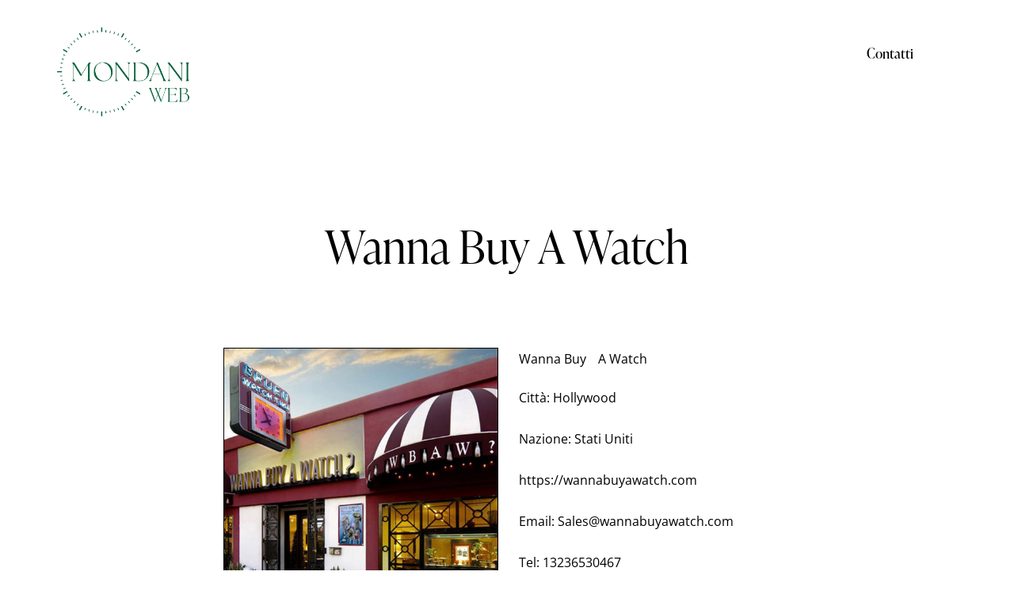

--- FILE ---
content_type: text/html; charset=UTF-8
request_url: https://www.mondaniweb.com/it/trusted-dealers/wanna-buy-a-watch/
body_size: 30219
content:
<!DOCTYPE html>
<html lang="it-IT" class="no-js scheme_default">

<head><meta charset="UTF-8"><script>if(navigator.userAgent.match(/MSIE|Internet Explorer/i)||navigator.userAgent.match(/Trident\/7\..*?rv:11/i)){var href=document.location.href;if(!href.match(/[?&]nowprocket/)){if(href.indexOf("?")==-1){if(href.indexOf("#")==-1){document.location.href=href+"?nowprocket=1"}else{document.location.href=href.replace("#","?nowprocket=1#")}}else{if(href.indexOf("#")==-1){document.location.href=href+"&nowprocket=1"}else{document.location.href=href.replace("#","&nowprocket=1#")}}}}</script><script>(()=>{class RocketLazyLoadScripts{constructor(){this.v="2.0.4",this.userEvents=["keydown","keyup","mousedown","mouseup","mousemove","mouseover","mouseout","touchmove","touchstart","touchend","touchcancel","wheel","click","dblclick","input"],this.attributeEvents=["onblur","onclick","oncontextmenu","ondblclick","onfocus","onmousedown","onmouseenter","onmouseleave","onmousemove","onmouseout","onmouseover","onmouseup","onmousewheel","onscroll","onsubmit"]}async t(){this.i(),this.o(),/iP(ad|hone)/.test(navigator.userAgent)&&this.h(),this.u(),this.l(this),this.m(),this.k(this),this.p(this),this._(),await Promise.all([this.R(),this.L()]),this.lastBreath=Date.now(),this.S(this),this.P(),this.D(),this.O(),this.M(),await this.C(this.delayedScripts.normal),await this.C(this.delayedScripts.defer),await this.C(this.delayedScripts.async),await this.T(),await this.F(),await this.j(),await this.A(),window.dispatchEvent(new Event("rocket-allScriptsLoaded")),this.everythingLoaded=!0,this.lastTouchEnd&&await new Promise(t=>setTimeout(t,500-Date.now()+this.lastTouchEnd)),this.I(),this.H(),this.U(),this.W()}i(){this.CSPIssue=sessionStorage.getItem("rocketCSPIssue"),document.addEventListener("securitypolicyviolation",t=>{this.CSPIssue||"script-src-elem"!==t.violatedDirective||"data"!==t.blockedURI||(this.CSPIssue=!0,sessionStorage.setItem("rocketCSPIssue",!0))},{isRocket:!0})}o(){window.addEventListener("pageshow",t=>{this.persisted=t.persisted,this.realWindowLoadedFired=!0},{isRocket:!0}),window.addEventListener("pagehide",()=>{this.onFirstUserAction=null},{isRocket:!0})}h(){let t;function e(e){t=e}window.addEventListener("touchstart",e,{isRocket:!0}),window.addEventListener("touchend",function i(o){o.changedTouches[0]&&t.changedTouches[0]&&Math.abs(o.changedTouches[0].pageX-t.changedTouches[0].pageX)<10&&Math.abs(o.changedTouches[0].pageY-t.changedTouches[0].pageY)<10&&o.timeStamp-t.timeStamp<200&&(window.removeEventListener("touchstart",e,{isRocket:!0}),window.removeEventListener("touchend",i,{isRocket:!0}),"INPUT"===o.target.tagName&&"text"===o.target.type||(o.target.dispatchEvent(new TouchEvent("touchend",{target:o.target,bubbles:!0})),o.target.dispatchEvent(new MouseEvent("mouseover",{target:o.target,bubbles:!0})),o.target.dispatchEvent(new PointerEvent("click",{target:o.target,bubbles:!0,cancelable:!0,detail:1,clientX:o.changedTouches[0].clientX,clientY:o.changedTouches[0].clientY})),event.preventDefault()))},{isRocket:!0})}q(t){this.userActionTriggered||("mousemove"!==t.type||this.firstMousemoveIgnored?"keyup"===t.type||"mouseover"===t.type||"mouseout"===t.type||(this.userActionTriggered=!0,this.onFirstUserAction&&this.onFirstUserAction()):this.firstMousemoveIgnored=!0),"click"===t.type&&t.preventDefault(),t.stopPropagation(),t.stopImmediatePropagation(),"touchstart"===this.lastEvent&&"touchend"===t.type&&(this.lastTouchEnd=Date.now()),"click"===t.type&&(this.lastTouchEnd=0),this.lastEvent=t.type,t.composedPath&&t.composedPath()[0].getRootNode()instanceof ShadowRoot&&(t.rocketTarget=t.composedPath()[0]),this.savedUserEvents.push(t)}u(){this.savedUserEvents=[],this.userEventHandler=this.q.bind(this),this.userEvents.forEach(t=>window.addEventListener(t,this.userEventHandler,{passive:!1,isRocket:!0})),document.addEventListener("visibilitychange",this.userEventHandler,{isRocket:!0})}U(){this.userEvents.forEach(t=>window.removeEventListener(t,this.userEventHandler,{passive:!1,isRocket:!0})),document.removeEventListener("visibilitychange",this.userEventHandler,{isRocket:!0}),this.savedUserEvents.forEach(t=>{(t.rocketTarget||t.target).dispatchEvent(new window[t.constructor.name](t.type,t))})}m(){const t="return false",e=Array.from(this.attributeEvents,t=>"data-rocket-"+t),i="["+this.attributeEvents.join("],[")+"]",o="[data-rocket-"+this.attributeEvents.join("],[data-rocket-")+"]",s=(e,i,o)=>{o&&o!==t&&(e.setAttribute("data-rocket-"+i,o),e["rocket"+i]=new Function("event",o),e.setAttribute(i,t))};new MutationObserver(t=>{for(const n of t)"attributes"===n.type&&(n.attributeName.startsWith("data-rocket-")||this.everythingLoaded?n.attributeName.startsWith("data-rocket-")&&this.everythingLoaded&&this.N(n.target,n.attributeName.substring(12)):s(n.target,n.attributeName,n.target.getAttribute(n.attributeName))),"childList"===n.type&&n.addedNodes.forEach(t=>{if(t.nodeType===Node.ELEMENT_NODE)if(this.everythingLoaded)for(const i of[t,...t.querySelectorAll(o)])for(const t of i.getAttributeNames())e.includes(t)&&this.N(i,t.substring(12));else for(const e of[t,...t.querySelectorAll(i)])for(const t of e.getAttributeNames())this.attributeEvents.includes(t)&&s(e,t,e.getAttribute(t))})}).observe(document,{subtree:!0,childList:!0,attributeFilter:[...this.attributeEvents,...e]})}I(){this.attributeEvents.forEach(t=>{document.querySelectorAll("[data-rocket-"+t+"]").forEach(e=>{this.N(e,t)})})}N(t,e){const i=t.getAttribute("data-rocket-"+e);i&&(t.setAttribute(e,i),t.removeAttribute("data-rocket-"+e))}k(t){Object.defineProperty(HTMLElement.prototype,"onclick",{get(){return this.rocketonclick||null},set(e){this.rocketonclick=e,this.setAttribute(t.everythingLoaded?"onclick":"data-rocket-onclick","this.rocketonclick(event)")}})}S(t){function e(e,i){let o=e[i];e[i]=null,Object.defineProperty(e,i,{get:()=>o,set(s){t.everythingLoaded?o=s:e["rocket"+i]=o=s}})}e(document,"onreadystatechange"),e(window,"onload"),e(window,"onpageshow");try{Object.defineProperty(document,"readyState",{get:()=>t.rocketReadyState,set(e){t.rocketReadyState=e},configurable:!0}),document.readyState="loading"}catch(t){console.log("WPRocket DJE readyState conflict, bypassing")}}l(t){this.originalAddEventListener=EventTarget.prototype.addEventListener,this.originalRemoveEventListener=EventTarget.prototype.removeEventListener,this.savedEventListeners=[],EventTarget.prototype.addEventListener=function(e,i,o){o&&o.isRocket||!t.B(e,this)&&!t.userEvents.includes(e)||t.B(e,this)&&!t.userActionTriggered||e.startsWith("rocket-")||t.everythingLoaded?t.originalAddEventListener.call(this,e,i,o):(t.savedEventListeners.push({target:this,remove:!1,type:e,func:i,options:o}),"mouseenter"!==e&&"mouseleave"!==e||t.originalAddEventListener.call(this,e,t.savedUserEvents.push,o))},EventTarget.prototype.removeEventListener=function(e,i,o){o&&o.isRocket||!t.B(e,this)&&!t.userEvents.includes(e)||t.B(e,this)&&!t.userActionTriggered||e.startsWith("rocket-")||t.everythingLoaded?t.originalRemoveEventListener.call(this,e,i,o):t.savedEventListeners.push({target:this,remove:!0,type:e,func:i,options:o})}}J(t,e){this.savedEventListeners=this.savedEventListeners.filter(i=>{let o=i.type,s=i.target||window;return e!==o||t!==s||(this.B(o,s)&&(i.type="rocket-"+o),this.$(i),!1)})}H(){EventTarget.prototype.addEventListener=this.originalAddEventListener,EventTarget.prototype.removeEventListener=this.originalRemoveEventListener,this.savedEventListeners.forEach(t=>this.$(t))}$(t){t.remove?this.originalRemoveEventListener.call(t.target,t.type,t.func,t.options):this.originalAddEventListener.call(t.target,t.type,t.func,t.options)}p(t){let e;function i(e){return t.everythingLoaded?e:e.split(" ").map(t=>"load"===t||t.startsWith("load.")?"rocket-jquery-load":t).join(" ")}function o(o){function s(e){const s=o.fn[e];o.fn[e]=o.fn.init.prototype[e]=function(){return this[0]===window&&t.userActionTriggered&&("string"==typeof arguments[0]||arguments[0]instanceof String?arguments[0]=i(arguments[0]):"object"==typeof arguments[0]&&Object.keys(arguments[0]).forEach(t=>{const e=arguments[0][t];delete arguments[0][t],arguments[0][i(t)]=e})),s.apply(this,arguments),this}}if(o&&o.fn&&!t.allJQueries.includes(o)){const e={DOMContentLoaded:[],"rocket-DOMContentLoaded":[]};for(const t in e)document.addEventListener(t,()=>{e[t].forEach(t=>t())},{isRocket:!0});o.fn.ready=o.fn.init.prototype.ready=function(i){function s(){parseInt(o.fn.jquery)>2?setTimeout(()=>i.bind(document)(o)):i.bind(document)(o)}return"function"==typeof i&&(t.realDomReadyFired?!t.userActionTriggered||t.fauxDomReadyFired?s():e["rocket-DOMContentLoaded"].push(s):e.DOMContentLoaded.push(s)),o([])},s("on"),s("one"),s("off"),t.allJQueries.push(o)}e=o}t.allJQueries=[],o(window.jQuery),Object.defineProperty(window,"jQuery",{get:()=>e,set(t){o(t)}})}P(){const t=new Map;document.write=document.writeln=function(e){const i=document.currentScript,o=document.createRange(),s=i.parentElement;let n=t.get(i);void 0===n&&(n=i.nextSibling,t.set(i,n));const c=document.createDocumentFragment();o.setStart(c,0),c.appendChild(o.createContextualFragment(e)),s.insertBefore(c,n)}}async R(){return new Promise(t=>{this.userActionTriggered?t():this.onFirstUserAction=t})}async L(){return new Promise(t=>{document.addEventListener("DOMContentLoaded",()=>{this.realDomReadyFired=!0,t()},{isRocket:!0})})}async j(){return this.realWindowLoadedFired?Promise.resolve():new Promise(t=>{window.addEventListener("load",t,{isRocket:!0})})}M(){this.pendingScripts=[];this.scriptsMutationObserver=new MutationObserver(t=>{for(const e of t)e.addedNodes.forEach(t=>{"SCRIPT"!==t.tagName||t.noModule||t.isWPRocket||this.pendingScripts.push({script:t,promise:new Promise(e=>{const i=()=>{const i=this.pendingScripts.findIndex(e=>e.script===t);i>=0&&this.pendingScripts.splice(i,1),e()};t.addEventListener("load",i,{isRocket:!0}),t.addEventListener("error",i,{isRocket:!0}),setTimeout(i,1e3)})})})}),this.scriptsMutationObserver.observe(document,{childList:!0,subtree:!0})}async F(){await this.X(),this.pendingScripts.length?(await this.pendingScripts[0].promise,await this.F()):this.scriptsMutationObserver.disconnect()}D(){this.delayedScripts={normal:[],async:[],defer:[]},document.querySelectorAll("script[type$=rocketlazyloadscript]").forEach(t=>{t.hasAttribute("data-rocket-src")?t.hasAttribute("async")&&!1!==t.async?this.delayedScripts.async.push(t):t.hasAttribute("defer")&&!1!==t.defer||"module"===t.getAttribute("data-rocket-type")?this.delayedScripts.defer.push(t):this.delayedScripts.normal.push(t):this.delayedScripts.normal.push(t)})}async _(){await this.L();let t=[];document.querySelectorAll("script[type$=rocketlazyloadscript][data-rocket-src]").forEach(e=>{let i=e.getAttribute("data-rocket-src");if(i&&!i.startsWith("data:")){i.startsWith("//")&&(i=location.protocol+i);try{const o=new URL(i).origin;o!==location.origin&&t.push({src:o,crossOrigin:e.crossOrigin||"module"===e.getAttribute("data-rocket-type")})}catch(t){}}}),t=[...new Map(t.map(t=>[JSON.stringify(t),t])).values()],this.Y(t,"preconnect")}async G(t){if(await this.K(),!0!==t.noModule||!("noModule"in HTMLScriptElement.prototype))return new Promise(e=>{let i;function o(){(i||t).setAttribute("data-rocket-status","executed"),e()}try{if(navigator.userAgent.includes("Firefox/")||""===navigator.vendor||this.CSPIssue)i=document.createElement("script"),[...t.attributes].forEach(t=>{let e=t.nodeName;"type"!==e&&("data-rocket-type"===e&&(e="type"),"data-rocket-src"===e&&(e="src"),i.setAttribute(e,t.nodeValue))}),t.text&&(i.text=t.text),t.nonce&&(i.nonce=t.nonce),i.hasAttribute("src")?(i.addEventListener("load",o,{isRocket:!0}),i.addEventListener("error",()=>{i.setAttribute("data-rocket-status","failed-network"),e()},{isRocket:!0}),setTimeout(()=>{i.isConnected||e()},1)):(i.text=t.text,o()),i.isWPRocket=!0,t.parentNode.replaceChild(i,t);else{const i=t.getAttribute("data-rocket-type"),s=t.getAttribute("data-rocket-src");i?(t.type=i,t.removeAttribute("data-rocket-type")):t.removeAttribute("type"),t.addEventListener("load",o,{isRocket:!0}),t.addEventListener("error",i=>{this.CSPIssue&&i.target.src.startsWith("data:")?(console.log("WPRocket: CSP fallback activated"),t.removeAttribute("src"),this.G(t).then(e)):(t.setAttribute("data-rocket-status","failed-network"),e())},{isRocket:!0}),s?(t.fetchPriority="high",t.removeAttribute("data-rocket-src"),t.src=s):t.src="data:text/javascript;base64,"+window.btoa(unescape(encodeURIComponent(t.text)))}}catch(i){t.setAttribute("data-rocket-status","failed-transform"),e()}});t.setAttribute("data-rocket-status","skipped")}async C(t){const e=t.shift();return e?(e.isConnected&&await this.G(e),this.C(t)):Promise.resolve()}O(){this.Y([...this.delayedScripts.normal,...this.delayedScripts.defer,...this.delayedScripts.async],"preload")}Y(t,e){this.trash=this.trash||[];let i=!0;var o=document.createDocumentFragment();t.forEach(t=>{const s=t.getAttribute&&t.getAttribute("data-rocket-src")||t.src;if(s&&!s.startsWith("data:")){const n=document.createElement("link");n.href=s,n.rel=e,"preconnect"!==e&&(n.as="script",n.fetchPriority=i?"high":"low"),t.getAttribute&&"module"===t.getAttribute("data-rocket-type")&&(n.crossOrigin=!0),t.crossOrigin&&(n.crossOrigin=t.crossOrigin),t.integrity&&(n.integrity=t.integrity),t.nonce&&(n.nonce=t.nonce),o.appendChild(n),this.trash.push(n),i=!1}}),document.head.appendChild(o)}W(){this.trash.forEach(t=>t.remove())}async T(){try{document.readyState="interactive"}catch(t){}this.fauxDomReadyFired=!0;try{await this.K(),this.J(document,"readystatechange"),document.dispatchEvent(new Event("rocket-readystatechange")),await this.K(),document.rocketonreadystatechange&&document.rocketonreadystatechange(),await this.K(),this.J(document,"DOMContentLoaded"),document.dispatchEvent(new Event("rocket-DOMContentLoaded")),await this.K(),this.J(window,"DOMContentLoaded"),window.dispatchEvent(new Event("rocket-DOMContentLoaded"))}catch(t){console.error(t)}}async A(){try{document.readyState="complete"}catch(t){}try{await this.K(),this.J(document,"readystatechange"),document.dispatchEvent(new Event("rocket-readystatechange")),await this.K(),document.rocketonreadystatechange&&document.rocketonreadystatechange(),await this.K(),this.J(window,"load"),window.dispatchEvent(new Event("rocket-load")),await this.K(),window.rocketonload&&window.rocketonload(),await this.K(),this.allJQueries.forEach(t=>t(window).trigger("rocket-jquery-load")),await this.K(),this.J(window,"pageshow");const t=new Event("rocket-pageshow");t.persisted=this.persisted,window.dispatchEvent(t),await this.K(),window.rocketonpageshow&&window.rocketonpageshow({persisted:this.persisted})}catch(t){console.error(t)}}async K(){Date.now()-this.lastBreath>45&&(await this.X(),this.lastBreath=Date.now())}async X(){return document.hidden?new Promise(t=>setTimeout(t)):new Promise(t=>requestAnimationFrame(t))}B(t,e){return e===document&&"readystatechange"===t||(e===document&&"DOMContentLoaded"===t||(e===window&&"DOMContentLoaded"===t||(e===window&&"load"===t||e===window&&"pageshow"===t)))}static run(){(new RocketLazyLoadScripts).t()}}RocketLazyLoadScripts.run()})();</script>
	<script type="rocketlazyloadscript" data-rocket-type="text/javascript" data-cookieconsent="ignore">
	window.dataLayer = window.dataLayer || [];

	function gtag() {
		dataLayer.push(arguments);
	}

	gtag("consent", "default", {
		ad_personalization: "denied",
		ad_storage: "denied",
		ad_user_data: "denied",
		analytics_storage: "denied",
		functionality_storage: "denied",
		personalization_storage: "denied",
		security_storage: "granted",
		wait_for_update: 500,
	});
	gtag("set", "ads_data_redaction", true);
	</script>
			
					<meta name="viewport" content="width=device-width, initial-scale=1">
		<meta name="format-detection" content="telephone=no">
		<link rel="profile" href="//gmpg.org/xfn/11">
		<meta name='robots' content='index, follow, max-image-preview:large, max-snippet:-1, max-video-preview:-1' />

	<!-- This site is optimized with the Yoast SEO plugin v26.7 - https://yoast.com/wordpress/plugins/seo/ -->
	<title>Wanna Buy A Watch - Mondani Web</title>
	<link rel="canonical" href="https://www.mondaniweb.com/it/trusted-dealers/wanna-buy-a-watch/" />
	<meta property="og:locale" content="it_IT" />
	<meta property="og:type" content="article" />
	<meta property="og:title" content="Wanna Buy A Watch - Mondani Web" />
	<meta property="og:url" content="https://www.mondaniweb.com/it/trusted-dealers/wanna-buy-a-watch/" />
	<meta property="og:site_name" content="Mondani Web" />
	<meta property="article:publisher" content="https://www.facebook.com/MondaniWeb/" />
	<meta property="article:modified_time" content="2025-04-18T18:14:19+00:00" />
	<meta property="og:image" content="https://www.mondaniweb.com/wp-content/uploads/2025/04/Mondani-Web-Dealers-Wannabuyawatch-2.jpg" />
	<meta property="og:image:width" content="1080" />
	<meta property="og:image:height" content="1080" />
	<meta property="og:image:type" content="image/jpeg" />
	<meta name="twitter:card" content="summary_large_image" />
	<meta name="twitter:site" content="@mondaniweb" />
	<script type="application/ld+json" class="yoast-schema-graph">{"@context":"https://schema.org","@graph":[{"@type":"WebPage","@id":"https://www.mondaniweb.com/it/trusted-dealers/wanna-buy-a-watch/","url":"https://www.mondaniweb.com/it/trusted-dealers/wanna-buy-a-watch/","name":"Wanna Buy A Watch - Mondani Web","isPartOf":{"@id":"https://www.mondaniweb.com/it/#website"},"primaryImageOfPage":{"@id":"https://www.mondaniweb.com/it/trusted-dealers/wanna-buy-a-watch/#primaryimage"},"image":{"@id":"https://www.mondaniweb.com/it/trusted-dealers/wanna-buy-a-watch/#primaryimage"},"thumbnailUrl":"https://www.mondaniweb.com/wp-content/uploads/2025/04/Mondani-Web-Dealers-Wannabuyawatch-2.jpg","datePublished":"2017-02-10T11:33:00+00:00","dateModified":"2025-04-18T18:14:19+00:00","breadcrumb":{"@id":"https://www.mondaniweb.com/it/trusted-dealers/wanna-buy-a-watch/#breadcrumb"},"inLanguage":"it-IT","potentialAction":[{"@type":"ReadAction","target":["https://www.mondaniweb.com/it/trusted-dealers/wanna-buy-a-watch/"]}]},{"@type":"ImageObject","inLanguage":"it-IT","@id":"https://www.mondaniweb.com/it/trusted-dealers/wanna-buy-a-watch/#primaryimage","url":"https://www.mondaniweb.com/wp-content/uploads/2025/04/Mondani-Web-Dealers-Wannabuyawatch-2.jpg","contentUrl":"https://www.mondaniweb.com/wp-content/uploads/2025/04/Mondani-Web-Dealers-Wannabuyawatch-2.jpg","width":1080,"height":1080},{"@type":"BreadcrumbList","@id":"https://www.mondaniweb.com/it/trusted-dealers/wanna-buy-a-watch/#breadcrumb","itemListElement":[{"@type":"ListItem","position":1,"name":"Home","item":"https://www.mondaniweb.com/it/"},{"@type":"ListItem","position":2,"name":"Dealers","item":"https://www.mondaniweb.com/it/trusted-dealers/"},{"@type":"ListItem","position":3,"name":"Wanna Buy A Watch"}]},{"@type":"WebSite","@id":"https://www.mondaniweb.com/it/#website","url":"https://www.mondaniweb.com/it/","name":"Mondani Web","description":"Il network di commercianti di orologi più affidabili del mondo.","publisher":{"@id":"https://www.mondaniweb.com/it/#organization"},"potentialAction":[{"@type":"SearchAction","target":{"@type":"EntryPoint","urlTemplate":"https://www.mondaniweb.com/it/?s={search_term_string}"},"query-input":{"@type":"PropertyValueSpecification","valueRequired":true,"valueName":"search_term_string"}}],"inLanguage":"it-IT"},{"@type":"Organization","@id":"https://www.mondaniweb.com/it/#organization","name":"Mondani Web","url":"https://www.mondaniweb.com/it/","logo":{"@type":"ImageObject","inLanguage":"it-IT","@id":"https://www.mondaniweb.com/it/#/schema/logo/image/","url":"https://www.mondaniweb.com/wp-content/uploads/2025/04/logo-mondani-web-2x-2.png","contentUrl":"https://www.mondaniweb.com/wp-content/uploads/2025/04/logo-mondani-web-2x-2.png","width":633,"height":424,"caption":"Mondani Web"},"image":{"@id":"https://www.mondaniweb.com/it/#/schema/logo/image/"},"sameAs":["https://www.facebook.com/MondaniWeb/","https://x.com/mondaniweb","https://www.instagram.com/mondaniweb","https://it.pinterest.com/mondaniweb/","https://www.linkedin.com/in/giorgia-mondani-8bb7b9b/","https://www.tiktok.com/@mondaniweb"]}]}</script>
	<!-- / Yoast SEO plugin. -->


<link rel='dns-prefetch' href='//use.typekit.net' />


<link rel="alternate" type="application/rss+xml" title="Mondani Web &raquo; Feed" href="https://www.mondaniweb.com/it/feed/" />
<link rel="alternate" type="application/rss+xml" title="Mondani Web &raquo; Feed dei commenti" href="https://www.mondaniweb.com/it/comments/feed/" />
<link rel="alternate" title="oEmbed (JSON)" type="application/json+oembed" href="https://www.mondaniweb.com/it/wp-json/oembed/1.0/embed?url=https%3A%2F%2Fwww.mondaniweb.com%2Fit%2Ftrusted-dealers%2Fwanna-buy-a-watch%2F" />
<link rel="alternate" title="oEmbed (XML)" type="text/xml+oembed" href="https://www.mondaniweb.com/it/wp-json/oembed/1.0/embed?url=https%3A%2F%2Fwww.mondaniweb.com%2Fit%2Ftrusted-dealers%2Fwanna-buy-a-watch%2F&#038;format=xml" />
			<meta property="og:type" content="article" />
			<meta property="og:url" content="https://www.mondaniweb.com/it/trusted-dealers/wanna-buy-a-watch/" />
			<meta property="og:title" content="Wanna Buy A Watch" />
			<meta property="og:description" content="" />  
							<meta property="og:image" content="https://www.mondaniweb.com/wp-content/uploads/2025/04/Mondani-Web-Dealers-Wannabuyawatch-2.jpg"/>
				<style id='wp-img-auto-sizes-contain-inline-css' type='text/css'>
img:is([sizes=auto i],[sizes^="auto," i]){contain-intrinsic-size:3000px 1500px}
/*# sourceURL=wp-img-auto-sizes-contain-inline-css */
</style>
<link property="stylesheet" rel='stylesheet' id='trx_addons-icons-css' href='https://www.mondaniweb.com/wp-content/plugins/trx_addons/css/font-icons/css/trx_addons_icons.css' type='text/css' media='all' />
<link property="stylesheet" rel='stylesheet' id='qw_extensions-icons-css' href='https://www.mondaniweb.com/wp-content/plugins/trx_addons/addons/qw-extension/css/font-icons/css/qw_extension_icons.css' type='text/css' media='all' />
<link property="stylesheet" rel='stylesheet' id='splendour-font-ivypresto-display-css' href='https://use.typekit.net/uyr3aws.css' type='text/css' media='all' />
<link rel="stylesheet" href="https://www.mondaniweb.com/wp-content/cache/fonts/1/google-fonts/css/9/5/9/b5b648e9e1bc1c9a321a445f087f6.css" data-wpr-hosted-gf-parameters="family=Open+Sans:ital,wght@0,300;0,400;0,600;0,700;0,800;1,300;1,400;1,600;1,700;1,800&subset=latin,latin-ext&display=swap"/>
<link property="stylesheet" rel='stylesheet' id='splendour-fontello-css' href='https://www.mondaniweb.com/wp-content/themes/splendour/skins/default/css/font-icons/css/fontello.css' type='text/css' media='all' />
<link property="stylesheet" rel='stylesheet' id='wp-block-library-css' href='https://www.mondaniweb.com/wp-includes/css/dist/block-library/style.min.css?ver=701c44' type='text/css' media='all' />
<link property="stylesheet" rel='stylesheet' id='search-filter-flatpickr-css' href='https://www.mondaniweb.com/wp-content/plugins/search-filter/assets/css/vendor/flatpickr.min.css?ver=3.1.6' type='text/css' media='all' />
<link property="stylesheet" rel='stylesheet' id='search-filter-css' href='https://www.mondaniweb.com/wp-content/plugins/search-filter-pro/assets/css/frontend/frontend.css?ver=3.1.6' type='text/css' media='all' />
<style id='global-styles-inline-css' type='text/css'>
:root{--wp--preset--aspect-ratio--square: 1;--wp--preset--aspect-ratio--4-3: 4/3;--wp--preset--aspect-ratio--3-4: 3/4;--wp--preset--aspect-ratio--3-2: 3/2;--wp--preset--aspect-ratio--2-3: 2/3;--wp--preset--aspect-ratio--16-9: 16/9;--wp--preset--aspect-ratio--9-16: 9/16;--wp--preset--color--black: #000000;--wp--preset--color--cyan-bluish-gray: #abb8c3;--wp--preset--color--white: #ffffff;--wp--preset--color--pale-pink: #f78da7;--wp--preset--color--vivid-red: #cf2e2e;--wp--preset--color--luminous-vivid-orange: #ff6900;--wp--preset--color--luminous-vivid-amber: #fcb900;--wp--preset--color--light-green-cyan: #7bdcb5;--wp--preset--color--vivid-green-cyan: #00d084;--wp--preset--color--pale-cyan-blue: #8ed1fc;--wp--preset--color--vivid-cyan-blue: #0693e3;--wp--preset--color--vivid-purple: #9b51e0;--wp--preset--color--bg-color: #FAF8F6;--wp--preset--color--bd-color: #E6E1DC;--wp--preset--color--text-dark: #2A2826;--wp--preset--color--text-light: #888684;--wp--preset--color--text-link: #036039;--wp--preset--color--text-hover: #014d2d;--wp--preset--color--text-link-2: #C5A48E;--wp--preset--color--text-hover-2: #AB8E7A;--wp--preset--color--text-link-3: #124963;--wp--preset--color--text-hover-3: #0B3C53;--wp--preset--gradient--vivid-cyan-blue-to-vivid-purple: linear-gradient(135deg,rgb(6,147,227) 0%,rgb(155,81,224) 100%);--wp--preset--gradient--light-green-cyan-to-vivid-green-cyan: linear-gradient(135deg,rgb(122,220,180) 0%,rgb(0,208,130) 100%);--wp--preset--gradient--luminous-vivid-amber-to-luminous-vivid-orange: linear-gradient(135deg,rgb(252,185,0) 0%,rgb(255,105,0) 100%);--wp--preset--gradient--luminous-vivid-orange-to-vivid-red: linear-gradient(135deg,rgb(255,105,0) 0%,rgb(207,46,46) 100%);--wp--preset--gradient--very-light-gray-to-cyan-bluish-gray: linear-gradient(135deg,rgb(238,238,238) 0%,rgb(169,184,195) 100%);--wp--preset--gradient--cool-to-warm-spectrum: linear-gradient(135deg,rgb(74,234,220) 0%,rgb(151,120,209) 20%,rgb(207,42,186) 40%,rgb(238,44,130) 60%,rgb(251,105,98) 80%,rgb(254,248,76) 100%);--wp--preset--gradient--blush-light-purple: linear-gradient(135deg,rgb(255,206,236) 0%,rgb(152,150,240) 100%);--wp--preset--gradient--blush-bordeaux: linear-gradient(135deg,rgb(254,205,165) 0%,rgb(254,45,45) 50%,rgb(107,0,62) 100%);--wp--preset--gradient--luminous-dusk: linear-gradient(135deg,rgb(255,203,112) 0%,rgb(199,81,192) 50%,rgb(65,88,208) 100%);--wp--preset--gradient--pale-ocean: linear-gradient(135deg,rgb(255,245,203) 0%,rgb(182,227,212) 50%,rgb(51,167,181) 100%);--wp--preset--gradient--electric-grass: linear-gradient(135deg,rgb(202,248,128) 0%,rgb(113,206,126) 100%);--wp--preset--gradient--midnight: linear-gradient(135deg,rgb(2,3,129) 0%,rgb(40,116,252) 100%);--wp--preset--gradient--vertical-link-to-hover: linear-gradient(to bottom,var(--theme-color-text_link) 0%,var(--theme-color-text_hover) 100%);--wp--preset--gradient--diagonal-link-to-hover: linear-gradient(to bottom right,var(--theme-color-text_link) 0%,var(--theme-color-text_hover) 100%);--wp--preset--font-size--small: 13px;--wp--preset--font-size--medium: clamp(14px, 0.875rem + ((1vw - 3.2px) * 0.619), 20px);--wp--preset--font-size--large: clamp(22.041px, 1.378rem + ((1vw - 3.2px) * 1.439), 36px);--wp--preset--font-size--x-large: clamp(25.014px, 1.563rem + ((1vw - 3.2px) * 1.751), 42px);--wp--preset--font-family--p-font: "Open Sans",sans-serif;--wp--preset--font-family--post-font: inherit;--wp--preset--font-family--h-1-font: ivypresto-display,serif;--wp--preset--spacing--20: 0.44rem;--wp--preset--spacing--30: 0.67rem;--wp--preset--spacing--40: 1rem;--wp--preset--spacing--50: 1.5rem;--wp--preset--spacing--60: 2.25rem;--wp--preset--spacing--70: 3.38rem;--wp--preset--spacing--80: 5.06rem;--wp--preset--shadow--natural: 6px 6px 9px rgba(0, 0, 0, 0.2);--wp--preset--shadow--deep: 12px 12px 50px rgba(0, 0, 0, 0.4);--wp--preset--shadow--sharp: 6px 6px 0px rgba(0, 0, 0, 0.2);--wp--preset--shadow--outlined: 6px 6px 0px -3px rgb(255, 255, 255), 6px 6px rgb(0, 0, 0);--wp--preset--shadow--crisp: 6px 6px 0px rgb(0, 0, 0);--wp--custom--spacing--tiny: var(--sc-space-tiny,   1rem);--wp--custom--spacing--small: var(--sc-space-small,  2rem);--wp--custom--spacing--medium: var(--sc-space-medium, 3.3333rem);--wp--custom--spacing--large: var(--sc-space-large,  6.6667rem);--wp--custom--spacing--huge: var(--sc-space-huge,   8.6667rem);}:root { --wp--style--global--content-size: 840px;--wp--style--global--wide-size: 1290px; }:where(body) { margin: 0; }.wp-site-blocks > .alignleft { float: left; margin-right: 2em; }.wp-site-blocks > .alignright { float: right; margin-left: 2em; }.wp-site-blocks > .aligncenter { justify-content: center; margin-left: auto; margin-right: auto; }:where(.is-layout-flex){gap: 0.5em;}:where(.is-layout-grid){gap: 0.5em;}.is-layout-flow > .alignleft{float: left;margin-inline-start: 0;margin-inline-end: 2em;}.is-layout-flow > .alignright{float: right;margin-inline-start: 2em;margin-inline-end: 0;}.is-layout-flow > .aligncenter{margin-left: auto !important;margin-right: auto !important;}.is-layout-constrained > .alignleft{float: left;margin-inline-start: 0;margin-inline-end: 2em;}.is-layout-constrained > .alignright{float: right;margin-inline-start: 2em;margin-inline-end: 0;}.is-layout-constrained > .aligncenter{margin-left: auto !important;margin-right: auto !important;}.is-layout-constrained > :where(:not(.alignleft):not(.alignright):not(.alignfull)){max-width: var(--wp--style--global--content-size);margin-left: auto !important;margin-right: auto !important;}.is-layout-constrained > .alignwide{max-width: var(--wp--style--global--wide-size);}body .is-layout-flex{display: flex;}.is-layout-flex{flex-wrap: wrap;align-items: center;}.is-layout-flex > :is(*, div){margin: 0;}body .is-layout-grid{display: grid;}.is-layout-grid > :is(*, div){margin: 0;}body{padding-top: 0px;padding-right: 0px;padding-bottom: 0px;padding-left: 0px;}a:where(:not(.wp-element-button)){text-decoration: underline;}:root :where(.wp-element-button, .wp-block-button__link){background-color: #32373c;border-width: 0;color: #fff;font-family: inherit;font-size: inherit;font-style: inherit;font-weight: inherit;letter-spacing: inherit;line-height: inherit;padding-top: calc(0.667em + 2px);padding-right: calc(1.333em + 2px);padding-bottom: calc(0.667em + 2px);padding-left: calc(1.333em + 2px);text-decoration: none;text-transform: inherit;}.has-black-color{color: var(--wp--preset--color--black) !important;}.has-cyan-bluish-gray-color{color: var(--wp--preset--color--cyan-bluish-gray) !important;}.has-white-color{color: var(--wp--preset--color--white) !important;}.has-pale-pink-color{color: var(--wp--preset--color--pale-pink) !important;}.has-vivid-red-color{color: var(--wp--preset--color--vivid-red) !important;}.has-luminous-vivid-orange-color{color: var(--wp--preset--color--luminous-vivid-orange) !important;}.has-luminous-vivid-amber-color{color: var(--wp--preset--color--luminous-vivid-amber) !important;}.has-light-green-cyan-color{color: var(--wp--preset--color--light-green-cyan) !important;}.has-vivid-green-cyan-color{color: var(--wp--preset--color--vivid-green-cyan) !important;}.has-pale-cyan-blue-color{color: var(--wp--preset--color--pale-cyan-blue) !important;}.has-vivid-cyan-blue-color{color: var(--wp--preset--color--vivid-cyan-blue) !important;}.has-vivid-purple-color{color: var(--wp--preset--color--vivid-purple) !important;}.has-bg-color-color{color: var(--wp--preset--color--bg-color) !important;}.has-bd-color-color{color: var(--wp--preset--color--bd-color) !important;}.has-text-dark-color{color: var(--wp--preset--color--text-dark) !important;}.has-text-light-color{color: var(--wp--preset--color--text-light) !important;}.has-text-link-color{color: var(--wp--preset--color--text-link) !important;}.has-text-hover-color{color: var(--wp--preset--color--text-hover) !important;}.has-text-link-2-color{color: var(--wp--preset--color--text-link-2) !important;}.has-text-hover-2-color{color: var(--wp--preset--color--text-hover-2) !important;}.has-text-link-3-color{color: var(--wp--preset--color--text-link-3) !important;}.has-text-hover-3-color{color: var(--wp--preset--color--text-hover-3) !important;}.has-black-background-color{background-color: var(--wp--preset--color--black) !important;}.has-cyan-bluish-gray-background-color{background-color: var(--wp--preset--color--cyan-bluish-gray) !important;}.has-white-background-color{background-color: var(--wp--preset--color--white) !important;}.has-pale-pink-background-color{background-color: var(--wp--preset--color--pale-pink) !important;}.has-vivid-red-background-color{background-color: var(--wp--preset--color--vivid-red) !important;}.has-luminous-vivid-orange-background-color{background-color: var(--wp--preset--color--luminous-vivid-orange) !important;}.has-luminous-vivid-amber-background-color{background-color: var(--wp--preset--color--luminous-vivid-amber) !important;}.has-light-green-cyan-background-color{background-color: var(--wp--preset--color--light-green-cyan) !important;}.has-vivid-green-cyan-background-color{background-color: var(--wp--preset--color--vivid-green-cyan) !important;}.has-pale-cyan-blue-background-color{background-color: var(--wp--preset--color--pale-cyan-blue) !important;}.has-vivid-cyan-blue-background-color{background-color: var(--wp--preset--color--vivid-cyan-blue) !important;}.has-vivid-purple-background-color{background-color: var(--wp--preset--color--vivid-purple) !important;}.has-bg-color-background-color{background-color: var(--wp--preset--color--bg-color) !important;}.has-bd-color-background-color{background-color: var(--wp--preset--color--bd-color) !important;}.has-text-dark-background-color{background-color: var(--wp--preset--color--text-dark) !important;}.has-text-light-background-color{background-color: var(--wp--preset--color--text-light) !important;}.has-text-link-background-color{background-color: var(--wp--preset--color--text-link) !important;}.has-text-hover-background-color{background-color: var(--wp--preset--color--text-hover) !important;}.has-text-link-2-background-color{background-color: var(--wp--preset--color--text-link-2) !important;}.has-text-hover-2-background-color{background-color: var(--wp--preset--color--text-hover-2) !important;}.has-text-link-3-background-color{background-color: var(--wp--preset--color--text-link-3) !important;}.has-text-hover-3-background-color{background-color: var(--wp--preset--color--text-hover-3) !important;}.has-black-border-color{border-color: var(--wp--preset--color--black) !important;}.has-cyan-bluish-gray-border-color{border-color: var(--wp--preset--color--cyan-bluish-gray) !important;}.has-white-border-color{border-color: var(--wp--preset--color--white) !important;}.has-pale-pink-border-color{border-color: var(--wp--preset--color--pale-pink) !important;}.has-vivid-red-border-color{border-color: var(--wp--preset--color--vivid-red) !important;}.has-luminous-vivid-orange-border-color{border-color: var(--wp--preset--color--luminous-vivid-orange) !important;}.has-luminous-vivid-amber-border-color{border-color: var(--wp--preset--color--luminous-vivid-amber) !important;}.has-light-green-cyan-border-color{border-color: var(--wp--preset--color--light-green-cyan) !important;}.has-vivid-green-cyan-border-color{border-color: var(--wp--preset--color--vivid-green-cyan) !important;}.has-pale-cyan-blue-border-color{border-color: var(--wp--preset--color--pale-cyan-blue) !important;}.has-vivid-cyan-blue-border-color{border-color: var(--wp--preset--color--vivid-cyan-blue) !important;}.has-vivid-purple-border-color{border-color: var(--wp--preset--color--vivid-purple) !important;}.has-bg-color-border-color{border-color: var(--wp--preset--color--bg-color) !important;}.has-bd-color-border-color{border-color: var(--wp--preset--color--bd-color) !important;}.has-text-dark-border-color{border-color: var(--wp--preset--color--text-dark) !important;}.has-text-light-border-color{border-color: var(--wp--preset--color--text-light) !important;}.has-text-link-border-color{border-color: var(--wp--preset--color--text-link) !important;}.has-text-hover-border-color{border-color: var(--wp--preset--color--text-hover) !important;}.has-text-link-2-border-color{border-color: var(--wp--preset--color--text-link-2) !important;}.has-text-hover-2-border-color{border-color: var(--wp--preset--color--text-hover-2) !important;}.has-text-link-3-border-color{border-color: var(--wp--preset--color--text-link-3) !important;}.has-text-hover-3-border-color{border-color: var(--wp--preset--color--text-hover-3) !important;}.has-vivid-cyan-blue-to-vivid-purple-gradient-background{background: var(--wp--preset--gradient--vivid-cyan-blue-to-vivid-purple) !important;}.has-light-green-cyan-to-vivid-green-cyan-gradient-background{background: var(--wp--preset--gradient--light-green-cyan-to-vivid-green-cyan) !important;}.has-luminous-vivid-amber-to-luminous-vivid-orange-gradient-background{background: var(--wp--preset--gradient--luminous-vivid-amber-to-luminous-vivid-orange) !important;}.has-luminous-vivid-orange-to-vivid-red-gradient-background{background: var(--wp--preset--gradient--luminous-vivid-orange-to-vivid-red) !important;}.has-very-light-gray-to-cyan-bluish-gray-gradient-background{background: var(--wp--preset--gradient--very-light-gray-to-cyan-bluish-gray) !important;}.has-cool-to-warm-spectrum-gradient-background{background: var(--wp--preset--gradient--cool-to-warm-spectrum) !important;}.has-blush-light-purple-gradient-background{background: var(--wp--preset--gradient--blush-light-purple) !important;}.has-blush-bordeaux-gradient-background{background: var(--wp--preset--gradient--blush-bordeaux) !important;}.has-luminous-dusk-gradient-background{background: var(--wp--preset--gradient--luminous-dusk) !important;}.has-pale-ocean-gradient-background{background: var(--wp--preset--gradient--pale-ocean) !important;}.has-electric-grass-gradient-background{background: var(--wp--preset--gradient--electric-grass) !important;}.has-midnight-gradient-background{background: var(--wp--preset--gradient--midnight) !important;}.has-vertical-link-to-hover-gradient-background{background: var(--wp--preset--gradient--vertical-link-to-hover) !important;}.has-diagonal-link-to-hover-gradient-background{background: var(--wp--preset--gradient--diagonal-link-to-hover) !important;}.has-small-font-size{font-size: var(--wp--preset--font-size--small) !important;}.has-medium-font-size{font-size: var(--wp--preset--font-size--medium) !important;}.has-large-font-size{font-size: var(--wp--preset--font-size--large) !important;}.has-x-large-font-size{font-size: var(--wp--preset--font-size--x-large) !important;}.has-p-font-font-family{font-family: var(--wp--preset--font-family--p-font) !important;}.has-post-font-font-family{font-family: var(--wp--preset--font-family--post-font) !important;}.has-h-1-font-font-family{font-family: var(--wp--preset--font-family--h-1-font) !important;}
:root :where(.wp-block-button .wp-block-button__link){background-color: var(--theme-color-text_link);border-radius: 0;color: var(--theme-color-inverse_link);font-family: var(--theme-font-button_font-family);font-size: var(--theme-font-button_font-size);font-weight: var(--theme-font-button_font-weight);line-height: var(--theme-font-button_line-height);}
:where(.wp-block-post-template.is-layout-flex){gap: 1.25em;}:where(.wp-block-post-template.is-layout-grid){gap: 1.25em;}
:where(.wp-block-term-template.is-layout-flex){gap: 1.25em;}:where(.wp-block-term-template.is-layout-grid){gap: 1.25em;}
:where(.wp-block-columns.is-layout-flex){gap: 2em;}:where(.wp-block-columns.is-layout-grid){gap: 2em;}
:root :where(.wp-block-pullquote){border-width: 1px 0;font-size: clamp(0.984em, 0.984rem + ((1vw - 0.2em) * 0.851), 1.5em);line-height: 1.6;}
:root :where(.wp-block-post-comments){padding-top: var(--wp--custom--spacing--small);}
:root :where(.wp-block-quote){border-width: 1px;}
/*# sourceURL=global-styles-inline-css */
</style>
<link property="stylesheet" rel='stylesheet' id='magnific-popup-css' href='https://www.mondaniweb.com/wp-content/plugins/trx_addons/js/magnific/magnific-popup.min.css' type='text/css' media='all' />
<link property="stylesheet" rel='stylesheet' id='wpml-legacy-horizontal-list-0-css' href='https://www.mondaniweb.com/wp-content/plugins/sitepress-multilingual-cms/templates/language-switchers/legacy-list-horizontal/style.min.css?ver=1' type='text/css' media='all' />





<link property="stylesheet" rel='stylesheet' id='widget-post-info-css' href='https://www.mondaniweb.com/wp-content/plugins/elementor-pro/assets/css/widget-post-info.min.css?ver=3.28.3' type='text/css' media='all' />




<link property="stylesheet" rel='stylesheet' id='swiper-css' href='https://www.mondaniweb.com/wp-content/plugins/trx_addons/js/swiper/swiper.min.css' type='text/css' media='all' />



<link property="stylesheet" rel='stylesheet' id='widget-posts-css' href='https://www.mondaniweb.com/wp-content/plugins/elementor-pro/assets/css/widget-posts.min.css?ver=3.28.3' type='text/css' media='all' />

<link property="stylesheet" rel='stylesheet' id='search-filter-ugc-styles-css' href='https://www.mondaniweb.com/wp-content/uploads/search-filter/style.css?ver=5' type='text/css' media='all' />

<link property="stylesheet" rel='stylesheet' id='elementor-frontend-css' href='https://www.mondaniweb.com/wp-content/plugins/elementor/assets/css/frontend.min.css?ver=3.34.1' type='text/css' media='all' />
<style id='elementor-frontend-inline-css' type='text/css'>
.elementor-kit-15{--e-global-color-primary:#6EC1E4;--e-global-color-secondary:#54595F;--e-global-color-text:#7A7A7A;--e-global-color-accent:#61CE70;--e-global-color-61c01e98:#4054B2;--e-global-color-69bf31ed:#23A455;--e-global-color-7a1ccbe5:#000;--e-global-color-13ed1179:#FFF;--e-global-typography-primary-font-family:"Roboto";--e-global-typography-primary-font-weight:600;--e-global-typography-secondary-font-family:"Roboto Slab";--e-global-typography-secondary-font-weight:400;--e-global-typography-text-font-family:"Roboto";--e-global-typography-text-font-weight:400;--e-global-typography-accent-font-family:"Roboto";--e-global-typography-accent-font-weight:500;}.elementor-kit-15 e-page-transition{background-color:#FFBC7D;}.elementor-section.elementor-section-boxed > .elementor-container{max-width:1290px;}.e-con{--container-max-width:1290px;}.elementor-widget:not(:last-child){margin-block-end:0px;}.elementor-element{--widgets-spacing:0px 0px;--widgets-spacing-row:0px;--widgets-spacing-column:0px;}{}.sc_layouts_title_caption{display:var(--page-title-display);}@media(max-width:1024px){.elementor-section.elementor-section-boxed > .elementor-container{max-width:1024px;}.e-con{--container-max-width:1024px;}}@media(max-width:767px){.elementor-section.elementor-section-boxed > .elementor-container{max-width:767px;}.e-con{--container-max-width:767px;}}
.elementor-22871 .elementor-element.elementor-element-de7eb2c .trx_addons_bg_text{z-index:0;}.elementor-22871 .elementor-element.elementor-element-de7eb2c .trx_addons_bg_text.trx_addons_marquee_wrap:not(.trx_addons_marquee_reverse) .trx_addons_marquee_element{padding-right:50px;}.elementor-22871 .elementor-element.elementor-element-de7eb2c .trx_addons_bg_text.trx_addons_marquee_wrap.trx_addons_marquee_reverse .trx_addons_marquee_element{padding-left:50px;}.elementor-22871 .elementor-element.elementor-element-182e5cbb{text-align:center;}.elementor-22871 .elementor-element.elementor-element-3e1c209 .sc_layouts_title{min-height:0px;}.elementor-22871 .elementor-element.elementor-element-6fc5921{--spacer-size:50px;}.elementor-22871 .elementor-element.elementor-element-7535fdf2 > .elementor-container > .elementor-column > .elementor-widget-wrap{align-content:flex-start;align-items:flex-start;}.elementor-22871 .elementor-element.elementor-element-7535fdf2 .trx_addons_bg_text{z-index:0;}.elementor-22871 .elementor-element.elementor-element-7535fdf2 .trx_addons_bg_text.trx_addons_marquee_wrap:not(.trx_addons_marquee_reverse) .trx_addons_marquee_element{padding-right:50px;}.elementor-22871 .elementor-element.elementor-element-7535fdf2 .trx_addons_bg_text.trx_addons_marquee_wrap.trx_addons_marquee_reverse .trx_addons_marquee_element{padding-left:50px;}.elementor-22871 .elementor-element.elementor-element-17fc5002 > .elementor-element-populated.elementor-column-wrap{padding:0% 3% 0% 0%;}.elementor-22871 .elementor-element.elementor-element-17fc5002 > .elementor-element-populated.elementor-widget-wrap{padding:0% 3% 0% 0%;}.elementor-22871 .elementor-element.elementor-element-131cba52 img{border-style:solid;border-width:1px 1px 1px 1px;}.elementor-22871 .elementor-element.elementor-element-444e1c5{--spacer-size:50px;}.elementor-22871 .elementor-element.elementor-element-af5dbf1 .trx_addons_bg_text{z-index:0;}.elementor-22871 .elementor-element.elementor-element-af5dbf1 .trx_addons_bg_text.trx_addons_marquee_wrap:not(.trx_addons_marquee_reverse) .trx_addons_marquee_element{padding-right:50px;}.elementor-22871 .elementor-element.elementor-element-af5dbf1 .trx_addons_bg_text.trx_addons_marquee_wrap.trx_addons_marquee_reverse .trx_addons_marquee_element{padding-left:50px;}.elementor-22871 .elementor-element.elementor-element-7cd6a6f > .elementor-element-populated{margin:0px 0px 0px 0px;--e-column-margin-right:0px;--e-column-margin-left:0px;}.elementor-22871 .elementor-element.elementor-element-7cd6a6f > .elementor-element-populated.elementor-column-wrap{padding:0px 11px 0px 0px;}.elementor-22871 .elementor-element.elementor-element-7cd6a6f > .elementor-element-populated.elementor-widget-wrap{padding:0px 11px 0px 0px;}.elementor-22871 .elementor-element.elementor-element-d0d70b0{width:auto;max-width:auto;}.elementor-22871 .elementor-element.elementor-element-d0d70b0 > .elementor-widget-container{padding:0px 15px 0px 0px;}.elementor-22871 .elementor-element.elementor-element-d0d70b0 .elementor-icon-list-icon{width:14px;}.elementor-22871 .elementor-element.elementor-element-d0d70b0 .elementor-icon-list-icon i{font-size:14px;}.elementor-22871 .elementor-element.elementor-element-d0d70b0 .elementor-icon-list-icon svg{--e-icon-list-icon-size:14px;}.elementor-22871 .elementor-element.elementor-element-0e52258{width:auto;max-width:auto;}.elementor-22871 .elementor-element.elementor-element-0e52258 .elementor-icon-list-icon{width:14px;}.elementor-22871 .elementor-element.elementor-element-0e52258 .elementor-icon-list-icon i{font-size:14px;}.elementor-22871 .elementor-element.elementor-element-0e52258 .elementor-icon-list-icon svg{--e-icon-list-icon-size:14px;}.elementor-22871 .elementor-element.elementor-element-3e1d676c{--spacer-size:21px;}.elementor-22871 .elementor-element.elementor-element-3613471 > .elementor-widget-container{padding:0px 0px 24px 0px;}.elementor-22871 .elementor-element.elementor-element-3613471 .elementor-icon-list-icon{width:14px;}.elementor-22871 .elementor-element.elementor-element-3613471 .elementor-icon-list-icon i{font-size:14px;}.elementor-22871 .elementor-element.elementor-element-3613471 .elementor-icon-list-icon svg{--e-icon-list-icon-size:14px;}.elementor-22871 .elementor-element.elementor-element-373306f > .elementor-widget-container{padding:0px 0px 24px 0px;}.elementor-22871 .elementor-element.elementor-element-373306f .elementor-icon-list-icon{width:14px;}.elementor-22871 .elementor-element.elementor-element-373306f .elementor-icon-list-icon i{font-size:14px;}.elementor-22871 .elementor-element.elementor-element-373306f .elementor-icon-list-icon svg{--e-icon-list-icon-size:14px;}.elementor-22871 .elementor-element.elementor-element-5b1f75aa > .elementor-widget-container{padding:0px 0px 24px 0px;}.elementor-22871 .elementor-element.elementor-element-5b1f75aa .elementor-icon-list-icon{width:14px;}.elementor-22871 .elementor-element.elementor-element-5b1f75aa .elementor-icon-list-icon i{font-size:14px;}.elementor-22871 .elementor-element.elementor-element-5b1f75aa .elementor-icon-list-icon svg{--e-icon-list-icon-size:14px;}.elementor-22871 .elementor-element.elementor-element-5a9350e > .elementor-widget-container{padding:0px 0px 24px 0px;}.elementor-22871 .elementor-element.elementor-element-5a9350e .elementor-icon-list-icon{width:14px;}.elementor-22871 .elementor-element.elementor-element-5a9350e .elementor-icon-list-icon i{font-size:14px;}.elementor-22871 .elementor-element.elementor-element-5a9350e .elementor-icon-list-icon svg{--e-icon-list-icon-size:14px;}.elementor-22871 .elementor-element.elementor-element-1ef9b78f > .elementor-widget-container{padding:0px 0px 24px 0px;}.elementor-22871 .elementor-element.elementor-element-1ef9b78f .elementor-icon-list-icon{width:14px;}.elementor-22871 .elementor-element.elementor-element-1ef9b78f .elementor-icon-list-icon i{font-size:14px;}.elementor-22871 .elementor-element.elementor-element-1ef9b78f .elementor-icon-list-icon svg{--e-icon-list-icon-size:14px;}.elementor-22871 .elementor-element.elementor-element-bf5493a > .elementor-widget-container{padding:0px 0px 24px 0px;}.elementor-22871 .elementor-element.elementor-element-bf5493a .elementor-icon-list-icon{width:14px;}.elementor-22871 .elementor-element.elementor-element-bf5493a .elementor-icon-list-icon i{font-size:14px;}.elementor-22871 .elementor-element.elementor-element-bf5493a .elementor-icon-list-icon svg{--e-icon-list-icon-size:14px;}.elementor-22871 .elementor-element.elementor-element-3314fbd > .elementor-widget-container{padding:0px 0px 24px 0px;}.elementor-22871 .elementor-element.elementor-element-3314fbd .elementor-icon-list-icon{width:14px;}.elementor-22871 .elementor-element.elementor-element-3314fbd .elementor-icon-list-icon i{font-size:14px;}.elementor-22871 .elementor-element.elementor-element-3314fbd .elementor-icon-list-icon svg{--e-icon-list-icon-size:14px;}.elementor-22871 .elementor-element.elementor-element-e3abb10{--spacer-size:24px;}.elementor-22871 .elementor-element.elementor-element-ec677cd{width:auto;max-width:auto;}.elementor-22871 .elementor-element.elementor-element-ec677cd > .elementor-widget-container{margin:0px 5px 0px 0px;}.elementor-22871 .elementor-element.elementor-element-ec677cd .elementor-icon-wrapper{text-align:start;}.elementor-22871 .elementor-element.elementor-element-ec677cd .elementor-icon{font-size:23px;border-width:1px 1px 1px 1px;border-radius:50px 50px 50px 50px;}.elementor-22871 .elementor-element.elementor-element-ec677cd .elementor-icon svg{height:23px;}.elementor-22871 .elementor-element.elementor-element-5a650a5{width:auto;max-width:auto;}.elementor-22871 .elementor-element.elementor-element-5a650a5 > .elementor-widget-container{margin:0px 5px 0px 0px;}.elementor-22871 .elementor-element.elementor-element-5a650a5 .elementor-icon-wrapper{text-align:start;}.elementor-22871 .elementor-element.elementor-element-5a650a5 .elementor-icon{font-size:23px;border-width:1px 1px 1px 1px;border-radius:50px 50px 50px 50px;}.elementor-22871 .elementor-element.elementor-element-5a650a5 .elementor-icon svg{height:23px;}.elementor-22871 .elementor-element.elementor-element-7fbb4a8{width:auto;max-width:auto;}.elementor-22871 .elementor-element.elementor-element-7fbb4a8 > .elementor-widget-container{margin:0px 5px 0px 0px;}.elementor-22871 .elementor-element.elementor-element-7fbb4a8 .elementor-icon-wrapper{text-align:start;}.elementor-22871 .elementor-element.elementor-element-7fbb4a8 .elementor-icon{font-size:23px;border-width:1px 1px 1px 1px;border-radius:50px 50px 50px 50px;}.elementor-22871 .elementor-element.elementor-element-7fbb4a8 .elementor-icon svg{height:23px;}.elementor-22871 .elementor-element.elementor-element-6173df9{width:auto;max-width:auto;}.elementor-22871 .elementor-element.elementor-element-6173df9 > .elementor-widget-container{margin:0px 5px 0px 0px;}.elementor-22871 .elementor-element.elementor-element-6173df9 .elementor-icon-wrapper{text-align:start;}.elementor-22871 .elementor-element.elementor-element-6173df9 .elementor-icon{font-size:23px;border-width:1px 1px 1px 1px;border-radius:50px 50px 50px 50px;}.elementor-22871 .elementor-element.elementor-element-6173df9 .elementor-icon svg{height:23px;}.elementor-22871 .elementor-element.elementor-element-8fe3462{width:auto;max-width:auto;}.elementor-22871 .elementor-element.elementor-element-8fe3462 > .elementor-widget-container{margin:0px 5px 0px 0px;}.elementor-22871 .elementor-element.elementor-element-8fe3462 .elementor-icon-wrapper{text-align:start;}.elementor-22871 .elementor-element.elementor-element-8fe3462 .elementor-icon{font-size:23px;border-width:1px 1px 1px 1px;border-radius:50px 50px 50px 50px;}.elementor-22871 .elementor-element.elementor-element-8fe3462 .elementor-icon svg{height:23px;}.elementor-22871 .elementor-element.elementor-element-418cbbb{width:auto;max-width:auto;}.elementor-22871 .elementor-element.elementor-element-418cbbb > .elementor-widget-container{margin:0px 5px 0px 0px;}.elementor-22871 .elementor-element.elementor-element-418cbbb .elementor-icon-wrapper{text-align:start;}.elementor-22871 .elementor-element.elementor-element-418cbbb .elementor-icon{font-size:23px;border-width:1px 1px 1px 1px;border-radius:50px 50px 50px 50px;}.elementor-22871 .elementor-element.elementor-element-418cbbb .elementor-icon svg{height:23px;}.elementor-22871 .elementor-element.elementor-element-2a81507{width:auto;max-width:auto;}.elementor-22871 .elementor-element.elementor-element-2a81507 > .elementor-widget-container{margin:0px 5px 0px 0px;}.elementor-22871 .elementor-element.elementor-element-2a81507 .elementor-icon-wrapper{text-align:start;}.elementor-22871 .elementor-element.elementor-element-2a81507 .elementor-icon{font-size:23px;border-width:1px 1px 1px 1px;border-radius:50px 50px 50px 50px;}.elementor-22871 .elementor-element.elementor-element-2a81507 .elementor-icon svg{height:23px;}.elementor-22871 .elementor-element.elementor-element-540707d{width:auto;max-width:auto;}.elementor-22871 .elementor-element.elementor-element-540707d > .elementor-widget-container{margin:0px 5px 0px 0px;}.elementor-22871 .elementor-element.elementor-element-540707d .elementor-icon-wrapper{text-align:start;}.elementor-22871 .elementor-element.elementor-element-540707d .elementor-icon{font-size:23px;border-width:1px 1px 1px 1px;border-radius:50px 50px 50px 50px;}.elementor-22871 .elementor-element.elementor-element-540707d .elementor-icon svg{height:23px;}.elementor-22871 .elementor-element.elementor-element-eb1126f{width:auto;max-width:auto;}.elementor-22871 .elementor-element.elementor-element-eb1126f > .elementor-widget-container{margin:0px 5px 0px 0px;padding:0px 0px 0px 0px;}.elementor-22871 .elementor-element.elementor-element-eb1126f .elementor-icon-wrapper{text-align:start;}.elementor-22871 .elementor-element.elementor-element-eb1126f .elementor-icon{font-size:23px;border-width:1px 1px 1px 1px;border-radius:50px 50px 50px 50px;}.elementor-22871 .elementor-element.elementor-element-eb1126f .elementor-icon svg{height:23px;}.elementor-22871 .elementor-element.elementor-element-be0fc53{--spacer-size:50px;}.elementor-22871 .elementor-element.elementor-element-54a8571 .trx_addons_bg_text{z-index:0;}.elementor-22871 .elementor-element.elementor-element-54a8571 .trx_addons_bg_text.trx_addons_marquee_wrap:not(.trx_addons_marquee_reverse) .trx_addons_marquee_element{padding-right:50px;}.elementor-22871 .elementor-element.elementor-element-54a8571 .trx_addons_bg_text.trx_addons_marquee_wrap.trx_addons_marquee_reverse .trx_addons_marquee_element{padding-left:50px;}.elementor-22871 .elementor-element.elementor-element-5f8a839{--spacer-size:50px;}.elementor-22871 .elementor-element.elementor-element-068e252{--spacer-size:50px;}.elementor-22871 .elementor-element.elementor-element-5eb6b17f .trx_addons_bg_text{z-index:0;}.elementor-22871 .elementor-element.elementor-element-5eb6b17f .trx_addons_bg_text.trx_addons_marquee_wrap:not(.trx_addons_marquee_reverse) .trx_addons_marquee_element{padding-right:50px;}.elementor-22871 .elementor-element.elementor-element-5eb6b17f .trx_addons_bg_text.trx_addons_marquee_wrap.trx_addons_marquee_reverse .trx_addons_marquee_element{padding-left:50px;}.elementor-22871 .elementor-element.elementor-element-313f9fea .gallery-item .gallery-caption{display:none;}.elementor-22871 .elementor-element.elementor-element-313f9fea .gallery-item{padding:0 15px 15px 0;}.elementor-22871 .elementor-element.elementor-element-313f9fea .gallery{margin:0 -15px -15px 0;}.elementor-22871 .elementor-element.elementor-element-82a17d5 .trx_addons_bg_text{z-index:0;}.elementor-22871 .elementor-element.elementor-element-82a17d5 .trx_addons_bg_text.trx_addons_marquee_wrap:not(.trx_addons_marquee_reverse) .trx_addons_marquee_element{padding-right:50px;}.elementor-22871 .elementor-element.elementor-element-82a17d5 .trx_addons_bg_text.trx_addons_marquee_wrap.trx_addons_marquee_reverse .trx_addons_marquee_element{padding-left:50px;}.elementor-22871 .elementor-element.elementor-element-e21970f{--spacer-size:50px;}.elementor-22871 .elementor-element.elementor-element-f02be51{--divider-border-style:solid;--divider-color:#E6E1DC;--divider-border-width:1px;}.elementor-22871 .elementor-element.elementor-element-f02be51 .elementor-divider-separator{width:100%;}.elementor-22871 .elementor-element.elementor-element-f02be51 .elementor-divider{padding-block-start:50px;padding-block-end:50px;}.elementor-22871 .elementor-element.elementor-element-6b41b32{--spacer-size:50px;}.elementor-22871 .elementor-element.elementor-element-064c59d{--grid-row-gap:35px;--grid-column-gap:30px;}.elementor-22871 .elementor-element.elementor-element-064c59d .elementor-posts-container .elementor-post__thumbnail{padding-bottom:calc( 1 * 100% );}.elementor-22871 .elementor-element.elementor-element-064c59d:after{content:"1";}.elementor-22871 .elementor-element.elementor-element-064c59d .elementor-post__thumbnail__link{width:100%;}.elementor-22871 .elementor-element.elementor-element-064c59d.elementor-posts--thumbnail-left .elementor-post__thumbnail__link{margin-right:20px;}.elementor-22871 .elementor-element.elementor-element-064c59d.elementor-posts--thumbnail-right .elementor-post__thumbnail__link{margin-left:20px;}.elementor-22871 .elementor-element.elementor-element-064c59d.elementor-posts--thumbnail-top .elementor-post__thumbnail__link{margin-bottom:20px;}.elementor-22871 .elementor-element.elementor-element-064c59d .elementor-post__thumbnail img{filter:brightness( 100% ) contrast( 100% ) saturate( 100% ) blur( 0px ) hue-rotate( 0deg );}.elementor-22871 .elementor-element.elementor-element-064c59d .elementor-post__title, .elementor-22871 .elementor-element.elementor-element-064c59d .elementor-post__title a{font-size:24px;}@media(max-width:767px){.elementor-22871 .elementor-element.elementor-element-064c59d .elementor-posts-container .elementor-post__thumbnail{padding-bottom:calc( 1 * 100% );}.elementor-22871 .elementor-element.elementor-element-064c59d:after{content:"1";}.elementor-22871 .elementor-element.elementor-element-064c59d .elementor-post__thumbnail__link{width:100%;}}
/*# sourceURL=elementor-frontend-inline-css */
</style>
<link property="stylesheet" rel='stylesheet' id='widget-heading-css' href='https://www.mondaniweb.com/wp-content/plugins/elementor/assets/css/widget-heading.min.css?ver=3.34.1' type='text/css' media='all' />
<link property="stylesheet" rel='stylesheet' id='widget-spacer-css' href='https://www.mondaniweb.com/wp-content/plugins/elementor/assets/css/widget-spacer.min.css?ver=3.34.1' type='text/css' media='all' />
<link property="stylesheet" rel='stylesheet' id='widget-image-css' href='https://www.mondaniweb.com/wp-content/plugins/elementor/assets/css/widget-image.min.css?ver=3.34.1' type='text/css' media='all' />
<link property="stylesheet" rel='stylesheet' id='widget-icon-list-css' href='https://www.mondaniweb.com/wp-content/plugins/elementor/assets/css/widget-icon-list.min.css?ver=3.34.1' type='text/css' media='all' />
<link property="stylesheet" rel='stylesheet' id='elementor-icons-shared-0-css' href='https://www.mondaniweb.com/wp-content/plugins/elementor/assets/lib/font-awesome/css/fontawesome.min.css?ver=5.15.3' type='text/css' media='all' />
<link property="stylesheet" rel='stylesheet' id='elementor-icons-fa-regular-css' href='https://www.mondaniweb.com/wp-content/plugins/elementor/assets/lib/font-awesome/css/regular.min.css?ver=5.15.3' type='text/css' media='all' />
<link property="stylesheet" rel='stylesheet' id='elementor-icons-fa-solid-css' href='https://www.mondaniweb.com/wp-content/plugins/elementor/assets/lib/font-awesome/css/solid.min.css?ver=5.15.3' type='text/css' media='all' />
<link property="stylesheet" rel='stylesheet' id='e-swiper-css' href='https://www.mondaniweb.com/wp-content/plugins/elementor/assets/css/conditionals/e-swiper.min.css?ver=3.34.1' type='text/css' media='all' />
<link property="stylesheet" rel='stylesheet' id='widget-image-gallery-css' href='https://www.mondaniweb.com/wp-content/plugins/elementor/assets/css/widget-image-gallery.min.css?ver=3.34.1' type='text/css' media='all' />
<link property="stylesheet" rel='stylesheet' id='widget-divider-css' href='https://www.mondaniweb.com/wp-content/plugins/elementor/assets/css/widget-divider.min.css?ver=3.34.1' type='text/css' media='all' />
<link property="stylesheet" rel='stylesheet' id='elementor-icons-css' href='https://www.mondaniweb.com/wp-content/plugins/elementor/assets/lib/eicons/css/elementor-icons.min.css?ver=5.45.0' type='text/css' media='all' />
<link property="stylesheet" rel='stylesheet' id='elementor-icons-fa-brands-css' href='https://www.mondaniweb.com/wp-content/plugins/elementor/assets/lib/font-awesome/css/brands.min.css?ver=5.15.3' type='text/css' media='all' />
<style id="elementor-post-21154">.elementor-21154 .elementor-element.elementor-element-6975c02 > .elementor-container > .elementor-column > .elementor-widget-wrap{align-content:center;align-items:center;}.elementor-21154 .elementor-element.elementor-element-6975c02:not(.elementor-motion-effects-element-type-background), .elementor-21154 .elementor-element.elementor-element-6975c02 > .elementor-motion-effects-container > .elementor-motion-effects-layer{background-color:#FFFFFF;}.elementor-21154 .elementor-element.elementor-element-6975c02 .trx_addons_bg_text{z-index:0;}.elementor-21154 .elementor-element.elementor-element-6975c02 .trx_addons_bg_text.trx_addons_marquee_wrap:not(.trx_addons_marquee_reverse) .trx_addons_marquee_element{padding-right:50px;}.elementor-21154 .elementor-element.elementor-element-6975c02 .trx_addons_bg_text.trx_addons_marquee_wrap.trx_addons_marquee_reverse .trx_addons_marquee_element{padding-left:50px;}.elementor-21154 .elementor-element.elementor-element-6975c02{transition:background 0.3s, border 0.3s, border-radius 0.3s, box-shadow 0.3s;padding:24px 55px 24px 55px;}.elementor-21154 .elementor-element.elementor-element-6975c02 > .elementor-background-overlay{transition:background 0.3s, border-radius 0.3s, opacity 0.3s;}.elementor-21154 .elementor-element.elementor-element-9748bc1 > .elementor-widget-container{margin:-2px 0px 0px 0px;}.elementor-21154 .elementor-element.elementor-element-9748bc1 .logo_image{max-height:122px;}.elementor-21154 .elementor-element.elementor-element-8b68e06 > .elementor-widget-container{margin:0px 24px 0px 0px;}.elementor-21154 .elementor-element.elementor-element-9c1e17c > .elementor-widget-container{margin:0px 0px 0px 8px;}.elementor-21154 .elementor-element.elementor-element-7b0e9a5 > .elementor-container > .elementor-column > .elementor-widget-wrap{align-content:center;align-items:center;}.elementor-21154 .elementor-element.elementor-element-7b0e9a5:not(.elementor-motion-effects-element-type-background), .elementor-21154 .elementor-element.elementor-element-7b0e9a5 > .elementor-motion-effects-container > .elementor-motion-effects-layer{background-color:#FFFFFF;}.elementor-21154 .elementor-element.elementor-element-7b0e9a5 .trx_addons_bg_text{z-index:0;}.elementor-21154 .elementor-element.elementor-element-7b0e9a5 .trx_addons_bg_text.trx_addons_marquee_wrap:not(.trx_addons_marquee_reverse) .trx_addons_marquee_element{padding-right:50px;}.elementor-21154 .elementor-element.elementor-element-7b0e9a5 .trx_addons_bg_text.trx_addons_marquee_wrap.trx_addons_marquee_reverse .trx_addons_marquee_element{padding-left:50px;}.elementor-21154 .elementor-element.elementor-element-7b0e9a5{transition:background 0.3s, border 0.3s, border-radius 0.3s, box-shadow 0.3s;padding:20px 0px 20px 0px;}.elementor-21154 .elementor-element.elementor-element-7b0e9a5 > .elementor-background-overlay{transition:background 0.3s, border-radius 0.3s, opacity 0.3s;}.elementor-21154 .elementor-element.elementor-element-3faa2ca > .elementor-widget-container{margin:-2px 0px 0px 0px;}.elementor-21154 .elementor-element.elementor-element-3faa2ca .logo_image{max-height:122px;}.trx-addons-layout--edit-mode .trx-addons-layout__inner{background-color:var(--theme-color-bg_color);}.trx-addons-layout--single-preview .trx-addons-layout__inner{background-color:var(--theme-color-bg_color);}@media(min-width:768px){.elementor-21154 .elementor-element.elementor-element-f00e2f9{width:17.879%;}.elementor-21154 .elementor-element.elementor-element-2d40fc9{width:82.083%;}}@media(max-width:1024px){.elementor-21154 .elementor-element.elementor-element-9748bc1 .logo_image{max-height:92px;}.elementor-21154 .elementor-element.elementor-element-3faa2ca .logo_image{max-height:92px;}}@media(max-width:767px){.elementor-21154 .elementor-element.elementor-element-7b0e9a5{padding:15px 0px 15px 0px;}.elementor-21154 .elementor-element.elementor-element-04d241e{width:50%;}.elementor-21154 .elementor-element.elementor-element-50a1c4d{width:50%;}}</style>
<style id="elementor-post-21031">.elementor-21031 .elementor-element.elementor-element-528c399d:not(.elementor-motion-effects-element-type-background), .elementor-21031 .elementor-element.elementor-element-528c399d > .elementor-motion-effects-container > .elementor-motion-effects-layer{background-color:#036039;}.elementor-21031 .elementor-element.elementor-element-528c399d .trx_addons_bg_text{z-index:0;}.elementor-21031 .elementor-element.elementor-element-528c399d .trx_addons_bg_text.trx_addons_marquee_wrap:not(.trx_addons_marquee_reverse) .trx_addons_marquee_element{padding-right:50px;}.elementor-21031 .elementor-element.elementor-element-528c399d .trx_addons_bg_text.trx_addons_marquee_wrap.trx_addons_marquee_reverse .trx_addons_marquee_element{padding-left:50px;}.elementor-21031 .elementor-element.elementor-element-528c399d{transition:background 0.3s, border 0.3s, border-radius 0.3s, box-shadow 0.3s;}.elementor-21031 .elementor-element.elementor-element-528c399d > .elementor-background-overlay{transition:background 0.3s, border-radius 0.3s, opacity 0.3s;}.elementor-21031 .elementor-element.elementor-element-243e300c{--spacer-size:50px;}.elementor-21031 .elementor-element.elementor-element-44c9c46d{--spacer-size:10px;}.elementor-21031 .elementor-element.elementor-element-353c2591:not(.elementor-motion-effects-element-type-background), .elementor-21031 .elementor-element.elementor-element-353c2591 > .elementor-motion-effects-container > .elementor-motion-effects-layer{background-color:#036039;}.elementor-21031 .elementor-element.elementor-element-353c2591 .trx_addons_bg_text{z-index:0;}.elementor-21031 .elementor-element.elementor-element-353c2591 .trx_addons_bg_text.trx_addons_marquee_wrap:not(.trx_addons_marquee_reverse) .trx_addons_marquee_element{padding-right:50px;}.elementor-21031 .elementor-element.elementor-element-353c2591 .trx_addons_bg_text.trx_addons_marquee_wrap.trx_addons_marquee_reverse .trx_addons_marquee_element{padding-left:50px;}.elementor-21031 .elementor-element.elementor-element-353c2591{transition:background 0.3s, border 0.3s, border-radius 0.3s, box-shadow 0.3s;padding:0px 0px 0px 0px;}.elementor-21031 .elementor-element.elementor-element-353c2591 > .elementor-background-overlay{transition:background 0.3s, border-radius 0.3s, opacity 0.3s;}.elementor-21031 .elementor-element.elementor-element-706b65a .logo_image{max-height:122px;}.elementor-21031 .elementor-element.elementor-element-15dda4a{--spacer-size:10px;}.elementor-21031 .elementor-element.elementor-element-2c0616e0 .sc_item_title_text{-webkit-text-stroke-width:0px;}.elementor-21031 .elementor-element.elementor-element-2c0616e0 .sc_item_title_text2{-webkit-text-stroke-width:0px;}.elementor-21031 .elementor-element.elementor-element-124fd44{--spacer-size:10px;}.elementor-21031 .elementor-element.elementor-element-56c18432 > .elementor-element-populated{margin:0% 5% 0% 0%;--e-column-margin-right:5%;--e-column-margin-left:0%;}.elementor-21031 .elementor-element.elementor-element-2bfabcba .sc_item_title_text{-webkit-text-stroke-width:0px;}.elementor-21031 .elementor-element.elementor-element-2bfabcba .sc_item_title_text2{-webkit-text-stroke-width:0px;}.elementor-21031 .elementor-element.elementor-element-5c0de5d8{--spacer-size:6px;}.elementor-21031 .elementor-element.elementor-element-5fdfb32{--spacer-size:4px;}.elementor-21031 .elementor-element.elementor-element-faa716a{--spacer-size:4px;}.elementor-21031 .elementor-element.elementor-element-701e4aef{--spacer-size:10px;}.elementor-21031 .elementor-element.elementor-element-31991652 .sc_item_title_text{-webkit-text-stroke-width:0px;}.elementor-21031 .elementor-element.elementor-element-31991652 .sc_item_title_text2{-webkit-text-stroke-width:0px;}.elementor-21031 .elementor-element.elementor-element-739a174d{--spacer-size:6px;}.elementor-21031 .elementor-element.elementor-element-5e5202ee{--spacer-size:4px;}.elementor-21031 .elementor-element.elementor-element-79a54fd5:not(.elementor-motion-effects-element-type-background), .elementor-21031 .elementor-element.elementor-element-79a54fd5 > .elementor-motion-effects-container > .elementor-motion-effects-layer{background-color:#036039;}.elementor-21031 .elementor-element.elementor-element-79a54fd5 .trx_addons_bg_text{z-index:0;}.elementor-21031 .elementor-element.elementor-element-79a54fd5 .trx_addons_bg_text.trx_addons_marquee_wrap:not(.trx_addons_marquee_reverse) .trx_addons_marquee_element{padding-right:50px;}.elementor-21031 .elementor-element.elementor-element-79a54fd5 .trx_addons_bg_text.trx_addons_marquee_wrap.trx_addons_marquee_reverse .trx_addons_marquee_element{padding-left:50px;}.elementor-21031 .elementor-element.elementor-element-79a54fd5{transition:background 0.3s, border 0.3s, border-radius 0.3s, box-shadow 0.3s;padding:0px 0px 0px 0px;}.elementor-21031 .elementor-element.elementor-element-79a54fd5 > .elementor-background-overlay{transition:background 0.3s, border-radius 0.3s, opacity 0.3s;}.elementor-21031 .elementor-element.elementor-element-4799cfd{--spacer-size:5px;}.elementor-21031 .elementor-element.elementor-element-44c3a132{--spacer-size:50px;}.elementor-21031 .elementor-element.elementor-element-1bd2f86d{--divider-border-style:solid;--divider-color:#FFFFFF3B;--divider-border-width:1px;}.elementor-21031 .elementor-element.elementor-element-1bd2f86d .elementor-divider-separator{width:100%;}.elementor-21031 .elementor-element.elementor-element-1bd2f86d .elementor-divider{padding-block-start:10px;padding-block-end:10px;}.elementor-21031 .elementor-element.elementor-element-41df1d0 > .elementor-container > .elementor-column > .elementor-widget-wrap{align-content:center;align-items:center;}.elementor-21031 .elementor-element.elementor-element-41df1d0:not(.elementor-motion-effects-element-type-background), .elementor-21031 .elementor-element.elementor-element-41df1d0 > .elementor-motion-effects-container > .elementor-motion-effects-layer{background-color:#036039;}.elementor-21031 .elementor-element.elementor-element-41df1d0 .trx_addons_bg_text{z-index:0;}.elementor-21031 .elementor-element.elementor-element-41df1d0 .trx_addons_bg_text.trx_addons_marquee_wrap:not(.trx_addons_marquee_reverse) .trx_addons_marquee_element{padding-right:50px;}.elementor-21031 .elementor-element.elementor-element-41df1d0 .trx_addons_bg_text.trx_addons_marquee_wrap.trx_addons_marquee_reverse .trx_addons_marquee_element{padding-left:50px;}.elementor-21031 .elementor-element.elementor-element-41df1d0{transition:background 0.3s, border 0.3s, border-radius 0.3s, box-shadow 0.3s;padding:0px 0px 10px 0px;}.elementor-21031 .elementor-element.elementor-element-41df1d0 > .elementor-background-overlay{transition:background 0.3s, border-radius 0.3s, opacity 0.3s;}.elementor-21031 .elementor-element.elementor-element-57fdc05b{font-size:16px;color:#81807F;}.trx-addons-layout--edit-mode .trx-addons-layout__inner{background-color:var(--theme-color-bg_color);}.trx-addons-layout--single-preview .trx-addons-layout__inner{background-color:var(--theme-color-bg_color);}@media(min-width:768px){.elementor-21031 .elementor-element.elementor-element-15ed4ffc{width:50%;}.elementor-21031 .elementor-element.elementor-element-573873b7{width:49.962%;}}@media(max-width:1024px) and (min-width:768px){.elementor-21031 .elementor-element.elementor-element-4711c6f9{width:42%;}.elementor-21031 .elementor-element.elementor-element-56c18432{width:29%;}.elementor-21031 .elementor-element.elementor-element-5bd9e01{width:24%;}.elementor-21031 .elementor-element.elementor-element-15ed4ffc{width:100%;}.elementor-21031 .elementor-element.elementor-element-573873b7{width:100%;}}@media(max-width:1024px){.elementor-21031 .elementor-element.elementor-element-56c18432 > .elementor-element-populated{margin:0% 5% 0% 0%;--e-column-margin-right:5%;--e-column-margin-left:0%;}.elementor-21031 .elementor-element.elementor-element-57fdc05b{font-size:15px;}}@media(max-width:767px){.elementor-21031 .elementor-element.elementor-element-15dda4a{--spacer-size:5px;}.elementor-21031 .elementor-element.elementor-element-124fd44{--spacer-size:5px;}.elementor-21031 .elementor-element.elementor-element-56c18432 > .elementor-element-populated{margin:20px 0px 0px 0px;--e-column-margin-right:0px;--e-column-margin-left:0px;}.elementor-21031 .elementor-element.elementor-element-701e4aef{--spacer-size:5px;}.elementor-21031 .elementor-element.elementor-element-5bd9e01 > .elementor-element-populated{margin:20px 0px 0px 0px;--e-column-margin-right:0px;--e-column-margin-left:0px;}.elementor-21031 .elementor-element.elementor-element-41df1d0{padding:0px 0px 0px 0px;}.elementor-21031 .elementor-element.elementor-element-573873b7 > .elementor-element-populated{margin:-2px 0px 21px 0px;--e-column-margin-right:0px;--e-column-margin-left:0px;}}</style>
<link property="stylesheet" rel='stylesheet' id='trx_addons-css' href='https://www.mondaniweb.com/wp-content/plugins/trx_addons/css/__styles.css' type='text/css' media='all' />
<link property="stylesheet" rel='stylesheet' id='trx_addons-sc_content-css' href='https://www.mondaniweb.com/wp-content/plugins/trx_addons/components/shortcodes/content/content.css' type='text/css' media='all' />
<link property="stylesheet" rel='stylesheet' id='trx_addons-sc_content-responsive-css' href='https://www.mondaniweb.com/wp-content/plugins/trx_addons/components/shortcodes/content/content.responsive.css' type='text/css' media='(max-width:1439px)' />
<link property="stylesheet" rel='stylesheet' id='trx_addons-animations-css' href='https://www.mondaniweb.com/wp-content/plugins/trx_addons/css/trx_addons.animations.css' type='text/css' media='all' />
<link property="stylesheet" rel='stylesheet' id='elementor-gf-local-roboto-css' href='https://www.mondaniweb.com/wp-content/uploads/elementor/google-fonts/css/roboto.css?ver=1745498862' type='text/css' media='all' />
<link property="stylesheet" rel='stylesheet' id='elementor-gf-local-robotoslab-css' href='https://www.mondaniweb.com/wp-content/uploads/elementor/google-fonts/css/robotoslab.css?ver=1745498864' type='text/css' media='all' />




<link property="stylesheet" rel='stylesheet' id='rs-plugin-settings-css' href='//www.mondaniweb.com/wp-content/plugins/revslider/sr6/assets/css/rs6.css?ver=6.7.40' type='text/css' media='all' />
<style id='rs-plugin-settings-inline-css' type='text/css'>
#rs-demo-id {}
/*# sourceURL=rs-plugin-settings-inline-css */
</style>
<style>
	.no-results-message {
	  text-align: center;
	  padding: 20px;
	  font-size: 1.2em;
	  color: #666;
	}
	</style>
<link property="stylesheet" rel='stylesheet' id='splendour-style-css' href='https://www.mondaniweb.com/wp-content/themes/splendour/style.css' type='text/css' media='all' />
<link property="stylesheet" rel='stylesheet' id='mediaelement-css' href='https://www.mondaniweb.com/wp-includes/js/mediaelement/mediaelementplayer-legacy.min.css?ver=4.2.17' type='text/css' media='all' />
<link property="stylesheet" rel='stylesheet' id='wp-mediaelement-css' href='https://www.mondaniweb.com/wp-includes/js/mediaelement/wp-mediaelement.min.css?ver=701c44' type='text/css' media='all' />
<link property="stylesheet" rel='stylesheet' id='splendour-skin-default-css' href='https://www.mondaniweb.com/wp-content/themes/splendour/skins/default/css/style.css' type='text/css' media='all' />
<link property="stylesheet" rel='stylesheet' id='splendour-plugins-css' href='https://www.mondaniweb.com/wp-content/themes/splendour/skins/default/css/__plugins.css' type='text/css' media='all' />
<link property="stylesheet" rel='stylesheet' id='splendour-custom-css' href='https://www.mondaniweb.com/wp-content/themes/splendour/skins/default/css/__custom.css' type='text/css' media='all' />
<link property="stylesheet" rel='stylesheet' id='splendour-child-css' href='https://www.mondaniweb.com/wp-content/themes/splendour-child/style.css' type='text/css' media='all' />
<link property="stylesheet" rel='stylesheet' id='trx_addons-responsive-css' href='https://www.mondaniweb.com/wp-content/plugins/trx_addons/css/__responsive.css' type='text/css' media='(max-width:1439px)' />
<link property="stylesheet" rel='stylesheet' id='splendour-responsive-css' href='https://www.mondaniweb.com/wp-content/themes/splendour/skins/default/css/__responsive.css' type='text/css' media='(max-width:1679px)' />
<link property="stylesheet" rel='stylesheet' id='splendour-skin-upgrade-styledefault-css' href='https://www.mondaniweb.com/wp-content/themes/splendour/skins/default/skin-upgrade-style.css' type='text/css' media='all' />
<style id='rocket-lazyload-inline-css' type='text/css'>
.rll-youtube-player{position:relative;padding-bottom:56.23%;height:0;overflow:hidden;max-width:100%;}.rll-youtube-player:focus-within{outline: 2px solid currentColor;outline-offset: 5px;}.rll-youtube-player iframe{position:absolute;top:0;left:0;width:100%;height:100%;z-index:100;background:0 0}.rll-youtube-player img{bottom:0;display:block;left:0;margin:auto;max-width:100%;width:100%;position:absolute;right:0;top:0;border:none;height:auto;-webkit-transition:.4s all;-moz-transition:.4s all;transition:.4s all}.rll-youtube-player img:hover{-webkit-filter:brightness(75%)}.rll-youtube-player .play{height:100%;width:100%;left:0;top:0;position:absolute;background:url(https://www.mondaniweb.com/wp-content/plugins/wp-rocket/assets/img/youtube.png) no-repeat center;background-color: transparent !important;cursor:pointer;border:none;}.wp-embed-responsive .wp-has-aspect-ratio .rll-youtube-player{position:absolute;padding-bottom:0;width:100%;height:100%;top:0;bottom:0;left:0;right:0}
/*# sourceURL=rocket-lazyload-inline-css */
</style>
<script type="text/javascript">
		if ( ! Object.hasOwn( window, 'searchAndFilter' ) ) {
			window.searchAndFilter = {};
		}
		</script><script type="rocketlazyloadscript" data-rocket-type="text/javascript" data-rocket-src="https://www.mondaniweb.com/wp-includes/js/jquery/jquery.min.js?ver=3.7.1" id="jquery-core-js"></script>
<script type="rocketlazyloadscript" data-rocket-type="text/javascript" data-rocket-src="https://www.mondaniweb.com/wp-includes/js/jquery/jquery-migrate.min.js?ver=3.4.1" id="jquery-migrate-js"></script>
<link rel="https://api.w.org/" href="https://www.mondaniweb.com/it/wp-json/" /><link rel="alternate" title="JSON" type="application/json" href="https://www.mondaniweb.com/it/wp-json/wp/v2/dealer/29465" /><link rel="EditURI" type="application/rsd+xml" title="RSD" href="https://www.mondaniweb.com/xmlrpc.php?rsd" />

<link rel='shortlink' href='https://www.mondaniweb.com/it/?p=29465' />
<link rel="icon" type="image/png" href="/wp-content/uploads/fbrfg/favicon-96x96.png" sizes="96x96" />
<link rel="icon" type="image/svg+xml" href="/wp-content/uploads/fbrfg/favicon.svg" />
<link rel="shortcut icon" href="/wp-content/uploads/fbrfg/favicon.ico" />
<link rel="apple-touch-icon" sizes="180x180" href="/wp-content/uploads/fbrfg/apple-touch-icon.png" />
<meta name="apple-mobile-web-app-title" content="Mondani Web" />
<link rel="manifest" href="/wp-content/uploads/fbrfg/site.webmanifest" /><meta name="generator" content="Elementor 3.34.1; features: additional_custom_breakpoints; settings: css_print_method-internal, google_font-enabled, font_display-swap">
			<style>
				.e-con.e-parent:nth-of-type(n+4):not(.e-lazyloaded):not(.e-no-lazyload),
				.e-con.e-parent:nth-of-type(n+4):not(.e-lazyloaded):not(.e-no-lazyload) * {
					background-image: none !important;
				}
				@media screen and (max-height: 1024px) {
					.e-con.e-parent:nth-of-type(n+3):not(.e-lazyloaded):not(.e-no-lazyload),
					.e-con.e-parent:nth-of-type(n+3):not(.e-lazyloaded):not(.e-no-lazyload) * {
						background-image: none !important;
					}
				}
				@media screen and (max-height: 640px) {
					.e-con.e-parent:nth-of-type(n+2):not(.e-lazyloaded):not(.e-no-lazyload),
					.e-con.e-parent:nth-of-type(n+2):not(.e-lazyloaded):not(.e-no-lazyload) * {
						background-image: none !important;
					}
				}
			</style>
			<meta name="generator" content="Powered by Slider Revolution 6.7.40 - responsive, Mobile-Friendly Slider Plugin for WordPress with comfortable drag and drop interface." />
<link rel="icon" href="https://www.mondaniweb.com/wp-content/uploads/2025/03/cropped-favicon-32x32.png" sizes="32x32" />
<link rel="icon" href="https://www.mondaniweb.com/wp-content/uploads/2025/03/cropped-favicon-192x192.png" sizes="192x192" />
<link rel="apple-touch-icon" href="https://www.mondaniweb.com/wp-content/uploads/2025/03/cropped-favicon-180x180.png" />
<meta name="msapplication-TileImage" content="https://www.mondaniweb.com/wp-content/uploads/2025/03/cropped-favicon-270x270.png" />
<script type="rocketlazyloadscript">function setREVStartSize(e){
			//window.requestAnimationFrame(function() {
				window.RSIW = window.RSIW===undefined ? window.innerWidth : window.RSIW;
				window.RSIH = window.RSIH===undefined ? window.innerHeight : window.RSIH;
				try {
					var pw = document.getElementById(e.c).parentNode.offsetWidth,
						newh;
					pw = pw===0 || isNaN(pw) || (e.l=="fullwidth" || e.layout=="fullwidth") ? window.RSIW : pw;
					e.tabw = e.tabw===undefined ? 0 : parseInt(e.tabw);
					e.thumbw = e.thumbw===undefined ? 0 : parseInt(e.thumbw);
					e.tabh = e.tabh===undefined ? 0 : parseInt(e.tabh);
					e.thumbh = e.thumbh===undefined ? 0 : parseInt(e.thumbh);
					e.tabhide = e.tabhide===undefined ? 0 : parseInt(e.tabhide);
					e.thumbhide = e.thumbhide===undefined ? 0 : parseInt(e.thumbhide);
					e.mh = e.mh===undefined || e.mh=="" || e.mh==="auto" ? 0 : parseInt(e.mh,0);
					if(e.layout==="fullscreen" || e.l==="fullscreen")
						newh = Math.max(e.mh,window.RSIH);
					else{
						e.gw = Array.isArray(e.gw) ? e.gw : [e.gw];
						for (var i in e.rl) if (e.gw[i]===undefined || e.gw[i]===0) e.gw[i] = e.gw[i-1];
						e.gh = e.el===undefined || e.el==="" || (Array.isArray(e.el) && e.el.length==0)? e.gh : e.el;
						e.gh = Array.isArray(e.gh) ? e.gh : [e.gh];
						for (var i in e.rl) if (e.gh[i]===undefined || e.gh[i]===0) e.gh[i] = e.gh[i-1];
											
						var nl = new Array(e.rl.length),
							ix = 0,
							sl;
						e.tabw = e.tabhide>=pw ? 0 : e.tabw;
						e.thumbw = e.thumbhide>=pw ? 0 : e.thumbw;
						e.tabh = e.tabhide>=pw ? 0 : e.tabh;
						e.thumbh = e.thumbhide>=pw ? 0 : e.thumbh;
						for (var i in e.rl) nl[i] = e.rl[i]<window.RSIW ? 0 : e.rl[i];
						sl = nl[0];
						for (var i in nl) if (sl>nl[i] && nl[i]>0) { sl = nl[i]; ix=i;}
						var m = pw>(e.gw[ix]+e.tabw+e.thumbw) ? 1 : (pw-(e.tabw+e.thumbw)) / (e.gw[ix]);
						newh =  (e.gh[ix] * m) + (e.tabh + e.thumbh);
					}
					var el = document.getElementById(e.c);
					if (el!==null && el) el.style.height = newh+"px";
					el = document.getElementById(e.c+"_wrapper");
					if (el!==null && el) {
						el.style.height = newh+"px";
						el.style.display = "block";
					}
				} catch(e){
					console.log("Failure at Presize of Slider:" + e)
				}
			//});
		  };</script>
<noscript><style id="rocket-lazyload-nojs-css">.rll-youtube-player, [data-lazy-src]{display:none !important;}</style></noscript>	
	<script type="text/plain" data-cookieconsent="statistics">
	(function(i,s,o,g,r,a,m){i['GoogleAnalyticsObject']=r;i[r]=i[r]||function(){
		(i[r].q=i[r].q||[]).push(arguments)},i[r].l=1*new Date();a=s.createElement(o),
		m=s.getElementsByTagName(o)[0];a.async=1;a.src=g;m.parentNode.insertBefore(a,m)
	})(window,document,'script','https://www.google-analytics.com/analytics.js','ga');
	  ga('create', 'UA-72701338-1', 'auto');
	  ga('send', 'pageview');
	</script>
<meta name="generator" content="WP Rocket 3.20.3" data-wpr-features="wpr_delay_js wpr_lazyload_iframes wpr_image_dimensions wpr_host_fonts_locally wpr_desktop" />
<style type="text/css" id="trx_addons-inline-styles-inline-css">
				@media (max-width: 1279px) {
					h1, h2, h3, h4, h5, h6 {
						hyphens: none;
						word-break: keep-all;
						white-space: normal;
					}
				}
			.trx_addons_inline_211147782 img.logo_image{max-height:122px;}.trx_addons_inline_2106233178 img.logo_image{max-height:122px;}.trx_addons_inline_894240275 img.logo_image{max-height:122px;}</style></head>

<body class="wp-singular dealer-template-default single single-dealer postid-29465 wp-custom-logo wp-embed-responsive wp-theme-splendour wp-child-theme-splendour-child hide_fixed_rows_enabled skin_default scheme_default blog_mode_post body_style_wide is_single sidebar_hide normal_content trx_addons_present header_type_custom header_style_header-custom-21154 header_position_default menu_side_none no_layout fixed_blocks_sticky elementor-default elementor-template-full-width elementor-kit-15 elementor-page-22871">

	
	<div class="body_wrap" >

		
		<div class="page_wrap" >

			
							<a class="splendour_skip_link skip_to_content_link" href="#content_skip_link_anchor" tabindex="1">Skip to content</a>
								<a class="splendour_skip_link skip_to_footer_link" href="#footer_skip_link_anchor" tabindex="1">Skip to footer</a>

				<header data-rocket-location-hash="3a1b1715eff34a0bfef3c77eb7033c91" class="top_panel top_panel_custom top_panel_custom_21154 top_panel_custom_header-main-single-mondani-web				 without_bg_image with_featured_image scheme_light">
			<div data-elementor-type="cpt_layouts" data-elementor-id="21154" class="elementor elementor-21154" data-elementor-post-type="cpt_layouts">
						<section class="elementor-section elementor-top-section elementor-element elementor-element-6975c02 elementor-section-content-middle sc_layouts_row sc_layouts_row_type_compact sc_layouts_hide_on_tablet sc_layouts_hide_on_mobile elementor-section-full_width elementor-section-height-default elementor-section-height-default sc_fly_static" data-id="6975c02" data-element_type="section" data-settings="{&quot;background_background&quot;:&quot;classic&quot;}">
						<div class="elementor-container elementor-column-gap-extended">
					<div class="elementor-column elementor-col-50 elementor-top-column elementor-element elementor-element-f00e2f9 sc_layouts_column_align_left sc_layouts_column sc_content_align_inherit sc_layouts_column_icons_position_left sc_fly_static" data-id="f00e2f9" data-element_type="column">
			<div class="elementor-widget-wrap elementor-element-populated">
						<div class="sc_layouts_item elementor-element elementor-element-9748bc1 sc_fly_static elementor-widget elementor-widget-trx_sc_layouts_logo" data-id="9748bc1" data-element_type="widget" data-widget_type="trx_sc_layouts_logo.default">
				<div class="elementor-widget-container">
					<a href="https://www.mondaniweb.com/it/"
		class="sc_layouts_logo sc_layouts_logo_default trx_addons_inline_211147782" ><img class="logo_image"
					src="//www.mondaniweb.com/wp-content/uploads/2025/04/logo-mondani-web-2x-2.png"
											srcset="//www.mondaniweb.com/wp-content/uploads/2025/04/logo-mondani-web-2x-2.png 2x"
											alt="Mondani Web" width="633" height="424"></a>				</div>
				</div>
					</div>
		</div>
				<div class="elementor-column elementor-col-50 elementor-top-column elementor-element elementor-element-2d40fc9 sc_layouts_column_align_right sc_layouts_column sc_content_align_inherit sc_layouts_column_icons_position_left sc_fly_static" data-id="2d40fc9" data-element_type="column">
			<div class="elementor-widget-wrap elementor-element-populated">
						<div class="sc_layouts_item elementor-element elementor-element-8b68e06 sc_fly_static elementor-widget elementor-widget-trx_sc_layouts_menu" data-id="8b68e06" data-element_type="widget" data-widget_type="trx_sc_layouts_menu.default">
				<div class="elementor-widget-container">
					<nav class="sc_layouts_menu sc_layouts_menu_default sc_layouts_menu_dir_horizontal menu_hover_zoom_line" data-animation-in="fadeIn" data-animation-out="fadeOut" ><ul id="sc_layouts_menu_2100848554" class="sc_layouts_menu_nav"><li id="menu-item-21179" class="menu-item menu-item-type-post_type menu-item-object-page menu-item-home menu-item-21179"><a href="https://www.mondaniweb.com/it/"><span>Home</span></a></li><li id="menu-item-21150" class="menu-item menu-item-type-custom menu-item-object-custom menu-item-21150"><a href="/it/trusted-dealers/"><span>Commercianti certificati</span></a></li><li id="menu-item-21206" class="menu-item menu-item-type-post_type menu-item-object-page menu-item-21206"><a href="https://www.mondaniweb.com/it/pacchetti/"><span>Pacchetti</span></a></li><li id="menu-item-21256" class="menu-item menu-item-type-post_type menu-item-object-page menu-item-21256"><a href="https://www.mondaniweb.com/it/servizi-e-benefits/"><span>Servizi e benefits</span></a></li><li id="menu-item-21153" class="menu-item menu-item-type-custom menu-item-object-custom menu-item-21153"><a href="/it/partners/"><span>Partners</span></a></li><li id="menu-item-22437" class="menu-item menu-item-type-post_type menu-item-object-page menu-item-22437"><a href="https://www.mondaniweb.com/it/chi-siamo/"><span>Chi siamo</span></a></li></ul></nav>				</div>
				</div>
				<div class="sc_layouts_item elementor-element elementor-element-9c1e17c sc_fly_static elementor-widget elementor-widget-trx_sc_button" data-id="9c1e17c" data-element_type="widget" data-widget_type="trx_sc_button.default">
				<div class="elementor-widget-container">
					<div	class="sc_item_button sc_button_wrap" ><a href="/it/contatti/" class="sc_button sc_button_default sc_button_size_normal sc_button_icon_left" ><span class="sc_button_text"><span class="sc_button_title">Contatti</span></span></a></div>				</div>
				</div>
				<div class="sc_layouts_item elementor-element elementor-element-d91f47c sc_fly_static elementor-widget elementor-widget-trx_sc_layouts_language" data-id="d91f47c" data-element_type="widget" data-widget_type="trx_sc_layouts_language.default">
				<div class="elementor-widget-container">
					<div class="sc_layouts_language sc_layouts_menu sc_layouts_menu_default sc_layouts_menu_no_collapse" >			<ul class="sc_layouts_language_menu sc_layouts_dropdown sc_layouts_menu_nav sc_layouts_menu_no_collapse">
				<li class="menu-item menu-item-has-children">
					<a href="#"><img width="18" height="12" src="https://www.mondaniweb.com/wp-content/plugins/sitepress-multilingual-cms/res/flags/it.svg" alt="Italiano" title="Italiano" /></a><ul>
<li class="menu-item"><a rel="alternate" hreflang="en" href="https://www.mondaniweb.com/trusted-dealers/wanna-buy-a-watch/"><img width="18" height="12" src="https://www.mondaniweb.com/wp-content/plugins/sitepress-multilingual-cms/res/flags/en.svg" alt="Inglese" title="Inglese" /><span class="menu-item-title">Inglese</span></a></li>
<li class="menu-item current-menu-item"><a rel="alternate" hreflang="it" href="https://www.mondaniweb.com/it/trusted-dealers/wanna-buy-a-watch/"><img width="18" height="12" src="https://www.mondaniweb.com/wp-content/plugins/sitepress-multilingual-cms/res/flags/it.svg" alt="Italiano" title="Italiano" /><span class="menu-item-title">Italiano</span></a></li></ul>				</li>
			</ul>
			</div>				</div>
				</div>
					</div>
		</div>
					</div>
		</section>
				<section class="elementor-section elementor-top-section elementor-element elementor-element-7b0e9a5 elementor-section-content-middle sc_layouts_row sc_layouts_row_type_compact sc_layouts_hide_on_wide sc_layouts_hide_on_desktop sc_layouts_hide_on_notebook elementor-section-boxed elementor-section-height-default elementor-section-height-default sc_fly_static" data-id="7b0e9a5" data-element_type="section" data-settings="{&quot;background_background&quot;:&quot;classic&quot;}">
						<div class="elementor-container elementor-column-gap-extended">
					<div class="elementor-column elementor-col-50 elementor-top-column elementor-element elementor-element-04d241e sc_layouts_column_align_left sc_layouts_column sc_content_align_left sc_layouts_column_icons_position_left sc_fly_static" data-id="04d241e" data-element_type="column">
			<div class="elementor-widget-wrap elementor-element-populated">
						<div class="sc_layouts_item elementor-element elementor-element-3faa2ca sc_fly_static elementor-widget elementor-widget-trx_sc_layouts_logo" data-id="3faa2ca" data-element_type="widget" data-widget_type="trx_sc_layouts_logo.default">
				<div class="elementor-widget-container">
					<a href="https://www.mondaniweb.com/it/"
		class="sc_layouts_logo sc_layouts_logo_default trx_addons_inline_2106233178" ><img class="logo_image"
					src="//www.mondaniweb.com/wp-content/uploads/2025/04/logo-mondani-web-2x-2.png"
											srcset="//www.mondaniweb.com/wp-content/uploads/2025/04/logo-mondani-web-2x-2.png 2x"
											alt="Mondani Web" width="633" height="424"></a>				</div>
				</div>
					</div>
		</div>
				<div class="elementor-column elementor-col-50 elementor-top-column elementor-element elementor-element-50a1c4d sc_layouts_column_align_right sc_layouts_column sc_content_align_inherit sc_layouts_column_icons_position_left sc_fly_static" data-id="50a1c4d" data-element_type="column">
			<div class="elementor-widget-wrap elementor-element-populated">
						<div class="sc_layouts_item elementor-element elementor-element-b34674c sc_fly_static elementor-widget elementor-widget-trx_sc_layouts_menu" data-id="b34674c" data-element_type="widget" data-widget_type="trx_sc_layouts_menu.default">
				<div class="elementor-widget-container">
					<div class="sc_layouts_iconed_text sc_layouts_menu_mobile_button_burger sc_layouts_menu_mobile_button">
		<a class="sc_layouts_item_link sc_layouts_iconed_text_link" href="#">
			<span class="sc_layouts_item_icon sc_layouts_iconed_text_icon trx_addons_icon-menu"></span>
		</a>
		</div>				</div>
				</div>
				<div class="sc_layouts_item elementor-element elementor-element-271f123 sc_fly_static elementor-widget elementor-widget-trx_sc_layouts_language" data-id="271f123" data-element_type="widget" data-widget_type="trx_sc_layouts_language.default">
				<div class="elementor-widget-container">
					<div class="sc_layouts_language sc_layouts_menu sc_layouts_menu_default sc_layouts_menu_no_collapse" >			<ul class="sc_layouts_language_menu sc_layouts_dropdown sc_layouts_menu_nav sc_layouts_menu_no_collapse">
				<li class="menu-item menu-item-has-children">
					<a href="#"><img width="18" height="12" src="https://www.mondaniweb.com/wp-content/plugins/sitepress-multilingual-cms/res/flags/it.svg" alt="Italiano" title="Italiano" /></a><ul>
<li class="menu-item"><a rel="alternate" hreflang="en" href="https://www.mondaniweb.com/trusted-dealers/wanna-buy-a-watch/"><img width="18" height="12" src="https://www.mondaniweb.com/wp-content/plugins/sitepress-multilingual-cms/res/flags/en.svg" alt="Inglese" title="Inglese" /><span class="menu-item-title">Inglese</span></a></li>
<li class="menu-item current-menu-item"><a rel="alternate" hreflang="it" href="https://www.mondaniweb.com/it/trusted-dealers/wanna-buy-a-watch/"><img width="18" height="12" src="https://www.mondaniweb.com/wp-content/plugins/sitepress-multilingual-cms/res/flags/it.svg" alt="Italiano" title="Italiano" /><span class="menu-item-title">Italiano</span></a></li></ul>				</li>
			</ul>
			</div>				</div>
				</div>
					</div>
		</div>
					</div>
		</section>
				</div>
		</header>
<div data-rocket-location-hash="d238ed4849630619134d3f654d9f3c1e" class="menu_mobile_overlay scheme_dark"></div>
<div data-rocket-location-hash="a7b669b5ef4733acaf15d3e78f28d675" class="menu_mobile menu_mobile_fullscreen scheme_dark">
	<div class="menu_mobile_inner with_widgets">
        <div class="menu_mobile_header_wrap">
            <a class="sc_layouts_logo" href="https://www.mondaniweb.com/it/">
		<img src="//www.mondaniweb.com/wp-content/uploads/2025/04/logo-mondani-web-white-2x-2.png" srcset="//www.mondaniweb.com/wp-content/uploads/2025/04/logo-mondani-web-white-2x-2.png 2x" alt="Mondani Web" width="633" height="424">	</a>
	
            <a class="menu_mobile_close menu_button_close" tabindex="0"><span class="menu_button_close_text">Close</span><span class="menu_button_close_icon"></span></a>
        </div>
        <div class="menu_mobile_content_wrap content_wrap">
            <div class="menu_mobile_content_wrap_inner"><nav class="menu_mobile_nav_area" itemscope="itemscope" itemtype="https://schema.org/SiteNavigationElement"><ul id="mobile-menu_mobile" class=" menu_mobile_nav"><li id="mobile-menu-item-37179" class="menu-item menu-item-type-post_type menu-item-object-page menu-item-home menu-item-37179"><a href="https://www.mondaniweb.com/it/"><span>Home</span></a></li><li id="mobile-menu-item-37187" class="menu-item menu-item-type-custom menu-item-object-custom menu-item-37187"><a href="/trusted-dealers/"><span>Trusted Dealers</span></a></li><li id="mobile-menu-item-37180" class="menu-item menu-item-type-post_type menu-item-object-page menu-item-37180"><a href="https://www.mondaniweb.com/it/pacchetti/"><span>Pacchetti</span></a></li><li id="mobile-menu-item-37181" class="menu-item menu-item-type-post_type menu-item-object-page menu-item-37181"><a href="https://www.mondaniweb.com/it/servizi-e-benefits/"><span>Servizi e benefits</span></a></li><li id="mobile-menu-item-37188" class="menu-item menu-item-type-custom menu-item-object-custom menu-item-37188"><a href="/partners/"><span>Partners</span></a></li><li id="mobile-menu-item-37182" class="menu-item menu-item-type-post_type menu-item-object-page menu-item-37182"><a href="https://www.mondaniweb.com/it/contatti/"><span>Contatti</span></a></li><li id="mobile-menu-item-37183" class="menu-item menu-item-type-post_type menu-item-object-page menu-item-37183"><a href="https://www.mondaniweb.com/it/mondani-magazine/"><span>Magazine</span></a></li><li id="mobile-menu-item-37184" class="menu-item menu-item-type-post_type menu-item-object-page menu-item-37184"><a href="https://www.mondaniweb.com/it/eventi/"><span>Eventi</span></a></li><li id="mobile-menu-item-37185" class="menu-item menu-item-type-post_type menu-item-object-page menu-item-37185"><a href="https://www.mondaniweb.com/it/assistenza-clienti/"><span>Assistenza clienti</span></a></li><li id="mobile-menu-item-37186" class="menu-item menu-item-type-post_type menu-item-object-page menu-item-37186"><a href="https://www.mondaniweb.com/it/chi-siamo/"><span>Chi siamo</span></a></li></ul></nav><div class="socials_mobile"><a target="_blank" href="https://www.instagram.com/mondaniweb" class="social_item social_item_style_icons sc_icon_type_icons social_item_type_icons"><span class="social_icon social_icon_instagram" style=""><span class="icon-instagram"></span></span></a><a target="_blank" href="https://www.facebook.com/MondaniWeb/" class="social_item social_item_style_icons sc_icon_type_icons social_item_type_icons"><span class="social_icon social_icon_facebook-1" style=""><span class="icon-facebook-1"></span></span></a><a target="_blank" href="https://twitter.com/mondaniweb" class="social_item social_item_style_icons sc_icon_type_icons social_item_type_icons"><span class="social_icon social_icon_twitter-x" style=""><span class="trx_addons_icon-twitter-x"></span></span></a><a target="_blank" href="https://www.pinterest.it/mondaniweb/" class="social_item social_item_style_icons sc_icon_type_icons social_item_type_icons"><span class="social_icon social_icon_pinterest" style=""><span class="icon-pinterest"></span></span></a><a target="_blank" href="https://www.linkedin.com/in/giorgia-mondani-8bb7b9b/" class="social_item social_item_style_icons sc_icon_type_icons social_item_type_icons"><span class="social_icon social_icon_linkedin" style=""><span class="icon-linkedin"></span></span></a><a target="_blank" href="https://www.tiktok.com/@mondaniweb" class="social_item social_item_style_icons sc_icon_type_icons social_item_type_icons"><span class="social_icon social_icon_tik-tok" style=""><span class="trx_addons_icon-tik-tok"></span></span></a></div>            </div>
		</div><div class="menu_mobile_widgets_area"></div>
    </div>
</div>

			
			<div data-rocket-location-hash="37db592534d221502a2aaaceffc0ed56" class="page_content_wrap">
								<div class="content_wrap">

					
					<div class="content">
												<a id="content_skip_link_anchor" class="splendour_skip_link_anchor" href="#"></a>
								<div data-elementor-type="single-post" data-elementor-id="22871" class="elementor elementor-22871 elementor-location-single post-29465 dealer type-dealer status-publish has-post-thumbnail hentry brand-breitling brand-bulova brand-cartier brand-omega brand-patek-philippe brand-rolex brand-tag-heuer brand-tudor brand-vacheron-constantin city-hollywood country-stati-uniti" data-elementor-post-type="elementor_library">
					<section class="elementor-section elementor-top-section elementor-element elementor-element-de7eb2c elementor-section-boxed elementor-section-height-default elementor-section-height-default sc_fly_static" data-id="de7eb2c" data-element_type="section">
						<div class="elementor-container elementor-column-gap-extended">
					<div class="elementor-column elementor-col-100 elementor-top-column elementor-element elementor-element-50cfc2a sc_content_align_inherit sc_layouts_column_icons_position_left sc_fly_static" data-id="50cfc2a" data-element_type="column">
			<div class="elementor-widget-wrap elementor-element-populated">
						<div class="elementor-element elementor-element-182e5cbb sc_layouts_hide_on_wide sc_layouts_hide_on_desktop sc_layouts_hide_on_notebook sc_layouts_hide_on_tablet sc_layouts_hide_on_mobile sc_fly_static elementor-widget elementor-widget-theme-post-title elementor-page-title elementor-widget-heading" data-id="182e5cbb" data-element_type="widget" data-widget_type="theme-post-title.default">
				<div class="elementor-widget-container">
					<h1 class="elementor-heading-title elementor-size-default"><a href="http://Wanna%20Buy">Wanna Buy A Watch</a></h1>				</div>
				</div>
				<div class="elementor-element elementor-element-3e1c209 sc_fly_static elementor-widget elementor-widget-trx_sc_layouts_title" data-id="3e1c209" data-element_type="widget" data-widget_type="trx_sc_layouts_title.default">
				<div class="elementor-widget-container">
					<div class="sc_layouts_title sc_align_center with_content without_image without_tint" ><div class="sc_layouts_title_content"><div class="sc_layouts_title_title"><h1 class="sc_layouts_title_caption">Wanna Buy A Watch</h1></div></div></div>				</div>
				</div>
				<div class="elementor-element elementor-element-6fc5921 sc_height_huge sc_fly_static elementor-widget elementor-widget-spacer" data-id="6fc5921" data-element_type="widget" data-widget_type="spacer.default">
				<div class="elementor-widget-container">
							<div class="elementor-spacer">
			<div class="elementor-spacer-inner"></div>
		</div>
						</div>
				</div>
					</div>
		</div>
					</div>
		</section>
				<section class="elementor-section elementor-top-section elementor-element elementor-element-7535fdf2 elementor-section-content-top elementor-section-boxed elementor-section-height-default elementor-section-height-default sc_fly_static" data-id="7535fdf2" data-element_type="section">
						<div class="elementor-container elementor-column-gap-extended">
					<div class="elementor-column elementor-col-50 elementor-top-column elementor-element elementor-element-17fc5002 sc_content_align_inherit sc_layouts_column_icons_position_left sc_fly_static" data-id="17fc5002" data-element_type="column">
			<div class="elementor-widget-wrap elementor-element-populated">
						<div class="elementor-element elementor-element-131cba52 sc_fly_static elementor-widget elementor-widget-theme-post-featured-image elementor-widget-image" data-id="131cba52" data-element_type="widget" data-widget_type="theme-post-featured-image.default">
				<div class="elementor-widget-container">
															<img width="1024" height="1024" src="https://www.mondaniweb.com/wp-content/uploads/2025/04/Mondani-Web-Dealers-Wannabuyawatch-2-1024x1024.jpg" class="attachment-large size-large wp-image-35482" alt="" srcset="https://www.mondaniweb.com/wp-content/uploads/2025/04/Mondani-Web-Dealers-Wannabuyawatch-2-1024x1024.jpg 1024w, https://www.mondaniweb.com/wp-content/uploads/2025/04/Mondani-Web-Dealers-Wannabuyawatch-2-300x300.jpg 300w, https://www.mondaniweb.com/wp-content/uploads/2025/04/Mondani-Web-Dealers-Wannabuyawatch-2-150x150.jpg 150w, https://www.mondaniweb.com/wp-content/uploads/2025/04/Mondani-Web-Dealers-Wannabuyawatch-2-768x768.jpg 768w, https://www.mondaniweb.com/wp-content/uploads/2025/04/Mondani-Web-Dealers-Wannabuyawatch-2-370x370.jpg 370w, https://www.mondaniweb.com/wp-content/uploads/2025/04/Mondani-Web-Dealers-Wannabuyawatch-2-120x120.jpg 120w, https://www.mondaniweb.com/wp-content/uploads/2025/04/Mondani-Web-Dealers-Wannabuyawatch-2-840x840.jpg 840w, https://www.mondaniweb.com/wp-content/uploads/2025/04/Mondani-Web-Dealers-Wannabuyawatch-2-410x410.jpg 410w, https://www.mondaniweb.com/wp-content/uploads/2025/04/Mondani-Web-Dealers-Wannabuyawatch-2.jpg 1080w" sizes="(max-width: 1024px) 100vw, 1024px" />															</div>
				</div>
				<div class="elementor-element elementor-element-444e1c5 sc_layouts_hide_on_wide sc_layouts_hide_on_desktop sc_layouts_hide_on_notebook sc_layouts_hide_on_tablet sc_fly_static elementor-widget elementor-widget-spacer" data-id="444e1c5" data-element_type="widget" data-widget_type="spacer.default">
				<div class="elementor-widget-container">
							<div class="elementor-spacer">
			<div class="elementor-spacer-inner"></div>
		</div>
						</div>
				</div>
					</div>
		</div>
				<div class="elementor-column elementor-col-50 elementor-top-column elementor-element elementor-element-234edfb5 sc_content_align_inherit sc_layouts_column_icons_position_left sc_fly_static" data-id="234edfb5" data-element_type="column">
			<div class="elementor-widget-wrap elementor-element-populated">
						<section class="elementor-section elementor-inner-section elementor-element elementor-element-af5dbf1 elementor-section-boxed elementor-section-height-default elementor-section-height-default sc_fly_static" data-id="af5dbf1" data-element_type="section">
						<div class="elementor-container elementor-column-gap-extended">
					<div class="elementor-column elementor-col-100 elementor-inner-column elementor-element elementor-element-7cd6a6f sc_content_align_inherit sc_layouts_column_icons_position_left sc_fly_static" data-id="7cd6a6f" data-element_type="column">
			<div class="elementor-widget-wrap elementor-element-populated">
						<div class="elementor-element elementor-element-d0d70b0 dc-has-condition dc-condition-empty elementor-widget__width-auto sc_fly_static elementor-widget elementor-widget-post-info" data-id="d0d70b0" data-element_type="widget" data-widget_type="post-info.default">
				<div class="elementor-widget-container">
							<ul class="elementor-inline-items elementor-icon-list-items elementor-post-info">
								<li class="elementor-icon-list-item elementor-repeater-item-282438f elementor-inline-item">
													<span class="elementor-icon-list-text elementor-post-info__item elementor-post-info__item--type-custom">
										Wanna Buy					</span>
								</li>
				</ul>
						</div>
				</div>
				<div class="elementor-element elementor-element-0e52258 dc-has-condition dc-condition-empty elementor-widget__width-auto sc_fly_static elementor-widget elementor-widget-post-info" data-id="0e52258" data-element_type="widget" data-widget_type="post-info.default">
				<div class="elementor-widget-container">
							<ul class="elementor-inline-items elementor-icon-list-items elementor-post-info">
								<li class="elementor-icon-list-item elementor-repeater-item-282438f elementor-inline-item">
													<span class="elementor-icon-list-text elementor-post-info__item elementor-post-info__item--type-custom">
										A Watch					</span>
								</li>
				</ul>
						</div>
				</div>
					</div>
		</div>
					</div>
		</section>
				<div class="elementor-element elementor-element-3e1d676c sc_fly_static elementor-widget elementor-widget-spacer" data-id="3e1d676c" data-element_type="widget" data-widget_type="spacer.default">
				<div class="elementor-widget-container">
							<div class="elementor-spacer">
			<div class="elementor-spacer-inner"></div>
		</div>
						</div>
				</div>
				<div class="elementor-element elementor-element-3613471 dc-has-condition dc-condition-empty sc_fly_static elementor-widget elementor-widget-post-info" data-id="3613471" data-element_type="widget" data-widget_type="post-info.default">
				<div class="elementor-widget-container">
							<ul class="elementor-inline-items elementor-icon-list-items elementor-post-info">
								<li class="elementor-icon-list-item elementor-repeater-item-282438f elementor-inline-item">
													<span class="elementor-icon-list-text elementor-post-info__item elementor-post-info__item--type-custom">
										Città: <a href="https://www.mondaniweb.com/it/city/hollywood/" rel="tag">Hollywood</a>					</span>
								</li>
				</ul>
						</div>
				</div>
				<div class="elementor-element elementor-element-373306f dc-has-condition dc-condition-empty sc_fly_static elementor-widget elementor-widget-post-info" data-id="373306f" data-element_type="widget" data-widget_type="post-info.default">
				<div class="elementor-widget-container">
							<ul class="elementor-inline-items elementor-icon-list-items elementor-post-info">
								<li class="elementor-icon-list-item elementor-repeater-item-282438f elementor-inline-item">
													<span class="elementor-icon-list-text elementor-post-info__item elementor-post-info__item--type-custom">
										Nazione: <a href="https://www.mondaniweb.com/it/country/stati-uniti/" rel="tag">Stati Uniti</a>					</span>
								</li>
				</ul>
						</div>
				</div>
				<div class="elementor-element elementor-element-5b1f75aa dc-has-condition dc-condition-empty sc_fly_static elementor-widget elementor-widget-post-info" data-id="5b1f75aa" data-element_type="widget" data-widget_type="post-info.default">
				<div class="elementor-widget-container">
							<ul class="elementor-inline-items elementor-icon-list-items elementor-post-info">
								<li class="elementor-icon-list-item elementor-repeater-item-282438f elementor-inline-item">
						<a href="https://wannabuyawatch.com" target="_blank">
														<span class="elementor-icon-list-text elementor-post-info__item elementor-post-info__item--type-custom">
										https://wannabuyawatch.com					</span>
									</a>
				</li>
				</ul>
						</div>
				</div>
				<div class="elementor-element elementor-element-5a9350e dc-has-condition dc-condition-empty sc_fly_static elementor-widget elementor-widget-post-info" data-id="5a9350e" data-element_type="widget" data-widget_type="post-info.default">
				<div class="elementor-widget-container">
							<ul class="elementor-inline-items elementor-icon-list-items elementor-post-info">
								<li class="elementor-icon-list-item elementor-repeater-item-282438f elementor-inline-item">
						<a href="mailto:Sales@wannabuyawatch.com" target="_blank">
														<span class="elementor-icon-list-text elementor-post-info__item elementor-post-info__item--type-custom">
										Email: Sales@wannabuyawatch.com					</span>
									</a>
				</li>
				</ul>
						</div>
				</div>
				<div class="elementor-element elementor-element-1ef9b78f dc-has-condition dc-condition-empty sc_fly_static elementor-widget elementor-widget-post-info" data-id="1ef9b78f" data-element_type="widget" data-widget_type="post-info.default">
				<div class="elementor-widget-container">
							<ul class="elementor-inline-items elementor-icon-list-items elementor-post-info">
								<li class="elementor-icon-list-item elementor-repeater-item-282438f elementor-inline-item">
													<span class="elementor-icon-list-text elementor-post-info__item elementor-post-info__item--type-custom">
										Tel: <a href="tel:13236530467">13236530467</a>					</span>
								</li>
				</ul>
						</div>
				</div>
		<!-- hidden widget 29465-bf5493a -->		<div class="elementor-element elementor-element-3314fbd dc-has-condition dc-condition-empty sc_fly_static elementor-widget elementor-widget-post-info" data-id="3314fbd" data-element_type="widget" data-widget_type="post-info.default">
				<div class="elementor-widget-container">
							<ul class="elementor-inline-items elementor-icon-list-items elementor-post-info">
								<li class="elementor-icon-list-item elementor-repeater-item-282438f elementor-inline-item">
													<span class="elementor-icon-list-text elementor-post-info__item elementor-post-info__item--type-custom">
										Brands: <a href="https://www.mondaniweb.com/it/brands/breitling/" rel="tag">Breitling</a>, <a href="https://www.mondaniweb.com/it/brands/bulova/" rel="tag">Bulova</a>, <a href="https://www.mondaniweb.com/it/brands/cartier/" rel="tag">Cartier</a>, <a href="https://www.mondaniweb.com/it/brands/omega/" rel="tag">Omega</a>, <a href="https://www.mondaniweb.com/it/brands/patek-philippe/" rel="tag">Patek Philippe</a>, <a href="https://www.mondaniweb.com/it/brands/rolex/" rel="tag">Rolex</a>, <a href="https://www.mondaniweb.com/it/brands/tag-heuer/" rel="tag">TAG Heuer</a>, <a href="https://www.mondaniweb.com/it/brands/tudor/" rel="tag">Tudor</a>, <a href="https://www.mondaniweb.com/it/brands/vacheron-constantin/" rel="tag">Vacheron Constantin</a>					</span>
								</li>
				</ul>
						</div>
				</div>
				<div class="elementor-element elementor-element-e3abb10 sc_fly_static elementor-widget elementor-widget-spacer" data-id="e3abb10" data-element_type="widget" data-widget_type="spacer.default">
				<div class="elementor-widget-container">
							<div class="elementor-spacer">
			<div class="elementor-spacer-inner"></div>
		</div>
						</div>
				</div>
				<div class="elementor-element elementor-element-ec677cd elementor-widget__width-auto dc-has-condition dc-condition-empty elementor-view-framed elementor-shape-circle sc_fly_static elementor-widget elementor-widget-icon" data-id="ec677cd" data-element_type="widget" data-widget_type="icon.default">
				<div class="elementor-widget-container">
							<div class="elementor-icon-wrapper">
			<a class="elementor-icon" href="https://www.facebook.com/WannaBuyAWatch" target="_blank">
			<i aria-hidden="true" class="fab fa-facebook-f"></i>			</a>
		</div>
						</div>
				</div>
				<div class="elementor-element elementor-element-5a650a5 elementor-widget__width-auto dc-has-condition dc-condition-empty elementor-view-framed elementor-shape-circle sc_fly_static elementor-widget elementor-widget-icon" data-id="5a650a5" data-element_type="widget" data-widget_type="icon.default">
				<div class="elementor-widget-container">
							<div class="elementor-icon-wrapper">
			<a class="elementor-icon" href="https://www.instagram.com/wannabuyawatch/" target="_blank">
			<i aria-hidden="true" class="fab fa-instagram"></i>			</a>
		</div>
						</div>
				</div>
		<!-- hidden widget 29465-7fbb4a8 -->		<div class="elementor-element elementor-element-6173df9 elementor-widget__width-auto dc-has-condition dc-condition-empty elementor-view-framed elementor-shape-circle sc_fly_static elementor-widget elementor-widget-icon" data-id="6173df9" data-element_type="widget" data-widget_type="icon.default">
				<div class="elementor-widget-container">
							<div class="elementor-icon-wrapper">
			<a class="elementor-icon" href="https://twitter.com/WannaBuyaWatch" target="_blank">
			<i aria-hidden="true" class="fab fa-x-twitter"></i>			</a>
		</div>
						</div>
				</div>
		<!-- hidden widget 29465-8fe3462 -->		<div class="elementor-element elementor-element-418cbbb elementor-widget__width-auto dc-has-condition dc-condition-empty elementor-view-framed elementor-shape-circle sc_fly_static elementor-widget elementor-widget-icon" data-id="418cbbb" data-element_type="widget" data-widget_type="icon.default">
				<div class="elementor-widget-container">
							<div class="elementor-icon-wrapper">
			<a class="elementor-icon" href="https://it.pinterest.com/wannabuyawatch/" target="_blank">
			<i aria-hidden="true" class="fab fa-pinterest-p"></i>			</a>
		</div>
						</div>
				</div>
		<!-- hidden widget 29465-2a81507 --><!-- hidden widget 29465-540707d --><!-- hidden widget 29465-eb1126f -->		<div class="elementor-element elementor-element-be0fc53 sc_layouts_hide_on_wide sc_layouts_hide_on_desktop sc_layouts_hide_on_notebook sc_layouts_hide_on_tablet sc_fly_static elementor-widget elementor-widget-spacer" data-id="be0fc53" data-element_type="widget" data-widget_type="spacer.default">
				<div class="elementor-widget-container">
							<div class="elementor-spacer">
			<div class="elementor-spacer-inner"></div>
		</div>
						</div>
				</div>
					</div>
		</div>
					</div>
		</section>
				<section class="elementor-section elementor-top-section elementor-element elementor-element-54a8571 elementor-section-boxed elementor-section-height-default elementor-section-height-default sc_fly_static" data-id="54a8571" data-element_type="section">
						<div class="elementor-container elementor-column-gap-extended">
					<div class="elementor-column elementor-col-100 elementor-top-column elementor-element elementor-element-3f24da4 sc_content_align_inherit sc_layouts_column_icons_position_left sc_fly_static" data-id="3f24da4" data-element_type="column">
			<div class="elementor-widget-wrap elementor-element-populated">
						<div class="elementor-element elementor-element-5f8a839 sc_height_medium sc_layouts_hide_on_mobile sc_fly_static elementor-widget elementor-widget-spacer" data-id="5f8a839" data-element_type="widget" data-widget_type="spacer.default">
				<div class="elementor-widget-container">
							<div class="elementor-spacer">
			<div class="elementor-spacer-inner"></div>
		</div>
						</div>
				</div>
				<div class="elementor-element elementor-element-068e252 sc_height_medium sc_fly_static elementor-widget elementor-widget-spacer" data-id="068e252" data-element_type="widget" data-widget_type="spacer.default">
				<div class="elementor-widget-container">
							<div class="elementor-spacer">
			<div class="elementor-spacer-inner"></div>
		</div>
						</div>
				</div>
					</div>
		</div>
					</div>
		</section>
				<section class="elementor-section elementor-top-section elementor-element elementor-element-5eb6b17f elementor-section-boxed elementor-section-height-default elementor-section-height-default sc_fly_static" data-id="5eb6b17f" data-element_type="section">
						<div class="elementor-container elementor-column-gap-extended">
					<div class="elementor-column elementor-col-100 elementor-top-column elementor-element elementor-element-3ecdd5a4 sc_content_align_inherit sc_layouts_column_icons_position_left sc_fly_static" data-id="3ecdd5a4" data-element_type="column">
			<div class="elementor-widget-wrap elementor-element-populated">
						<div class="elementor-element elementor-element-313f9fea dc-has-condition dc-condition-equal gallery-spacing-custom sc_fly_static elementor-widget elementor-widget-image-gallery" data-id="313f9fea" data-element_type="widget" data-widget_type="image-gallery.default">
				<div class="elementor-widget-container">
							<div class="elementor-image-gallery">
			<div id='gallery-1' class='gallery galleryid-29465 gallery-columns-4 gallery-size-large'><figure class='gallery-item'>
			<div class='gallery-icon landscape'>
				<a data-elementor-open-lightbox="yes" data-elementor-lightbox-slideshow="313f9fea" data-elementor-lightbox-title="Wannabuyawatch.jpg" data-e-action-hash="#elementor-action%3Aaction%3Dlightbox%26settings%3DeyJpZCI6MjMzMTYsInVybCI6Imh0dHBzOlwvXC93d3cubW9uZGFuaXdlYi5jb21cL3dwLWNvbnRlbnRcL3VwbG9hZHNcLzIwMjVcLzA0XC9XYW5uYWJ1eWF3YXRjaC5qcGciLCJzbGlkZXNob3ciOiIzMTNmOWZlYSJ9" href='https://www.mondaniweb.com/wp-content/uploads/2025/04/Wannabuyawatch.jpg'><img width="577" height="577" src="https://www.mondaniweb.com/wp-content/uploads/2025/04/Wannabuyawatch.jpg" class="attachment-large size-large" alt="" decoding="async" srcset="https://www.mondaniweb.com/wp-content/uploads/2025/04/Wannabuyawatch.jpg 577w, https://www.mondaniweb.com/wp-content/uploads/2025/04/Wannabuyawatch-300x300.jpg 300w, https://www.mondaniweb.com/wp-content/uploads/2025/04/Wannabuyawatch-150x150.jpg 150w, https://www.mondaniweb.com/wp-content/uploads/2025/04/Wannabuyawatch-370x370.jpg 370w, https://www.mondaniweb.com/wp-content/uploads/2025/04/Wannabuyawatch-120x120.jpg 120w, https://www.mondaniweb.com/wp-content/uploads/2025/04/Wannabuyawatch-410x410.jpg 410w" sizes="(max-width: 600px) 100vw, 577px" /></a>
			</div></figure><figure class='gallery-item'>
			<div class='gallery-icon portrait'>
				<a data-elementor-open-lightbox="yes" data-elementor-lightbox-slideshow="313f9fea" data-elementor-lightbox-title="Benrus.png" data-e-action-hash="#elementor-action%3Aaction%3Dlightbox%26settings%3DeyJpZCI6MjMzMTcsInVybCI6Imh0dHBzOlwvXC93d3cubW9uZGFuaXdlYi5jb21cL3dwLWNvbnRlbnRcL3VwbG9hZHNcLzIwMjVcLzA0XC9CZW5ydXMucG5nIiwic2xpZGVzaG93IjoiMzEzZjlmZWEifQ%3D%3D" href='https://www.mondaniweb.com/wp-content/uploads/2025/04/Benrus.png'><img width="716" height="736" src="https://www.mondaniweb.com/wp-content/uploads/2025/04/Benrus.png" class="attachment-large size-large" alt="" decoding="async" srcset="https://www.mondaniweb.com/wp-content/uploads/2025/04/Benrus.png 716w, https://www.mondaniweb.com/wp-content/uploads/2025/04/Benrus-292x300.png 292w, https://www.mondaniweb.com/wp-content/uploads/2025/04/Benrus-370x380.png 370w, https://www.mondaniweb.com/wp-content/uploads/2025/04/Benrus-410x421.png 410w" sizes="(max-width: 716px) 100vw, 716px" /></a>
			</div></figure><figure class='gallery-item'>
			<div class='gallery-icon landscape'>
				<a data-elementor-open-lightbox="yes" data-elementor-lightbox-slideshow="313f9fea" data-elementor-lightbox-title="Rolex-Daytona-1.png" data-e-action-hash="#elementor-action%3Aaction%3Dlightbox%26settings%3DeyJpZCI6MjMzMTgsInVybCI6Imh0dHBzOlwvXC93d3cubW9uZGFuaXdlYi5jb21cL3dwLWNvbnRlbnRcL3VwbG9hZHNcLzIwMjVcLzA0XC9Sb2xleC1EYXl0b25hLTEucG5nIiwic2xpZGVzaG93IjoiMzEzZjlmZWEifQ%3D%3D" href='https://www.mondaniweb.com/wp-content/uploads/2025/04/Rolex-Daytona-1.png'><img width="712" height="638" src="https://www.mondaniweb.com/wp-content/uploads/2025/04/Rolex-Daytona-1.png" class="attachment-large size-large" alt="" decoding="async" srcset="https://www.mondaniweb.com/wp-content/uploads/2025/04/Rolex-Daytona-1.png 712w, https://www.mondaniweb.com/wp-content/uploads/2025/04/Rolex-Daytona-1-300x269.png 300w, https://www.mondaniweb.com/wp-content/uploads/2025/04/Rolex-Daytona-1-370x332.png 370w, https://www.mondaniweb.com/wp-content/uploads/2025/04/Rolex-Daytona-1-410x367.png 410w" sizes="(max-width: 712px) 100vw, 712px" /></a>
			</div></figure><figure class='gallery-item'>
			<div class='gallery-icon landscape'>
				<a data-elementor-open-lightbox="yes" data-elementor-lightbox-slideshow="313f9fea" data-elementor-lightbox-title="Rolex-GMT-1-1.png" data-e-action-hash="#elementor-action%3Aaction%3Dlightbox%26settings%3DeyJpZCI6MjMzMTksInVybCI6Imh0dHBzOlwvXC93d3cubW9uZGFuaXdlYi5jb21cL3dwLWNvbnRlbnRcL3VwbG9hZHNcLzIwMjVcLzA0XC9Sb2xleC1HTVQtMS0xLnBuZyIsInNsaWRlc2hvdyI6IjMxM2Y5ZmVhIn0%3D" href='https://www.mondaniweb.com/wp-content/uploads/2025/04/Rolex-GMT-1-1.png'><img width="728" height="708" src="https://www.mondaniweb.com/wp-content/uploads/2025/04/Rolex-GMT-1-1.png" class="attachment-large size-large" alt="" decoding="async" srcset="https://www.mondaniweb.com/wp-content/uploads/2025/04/Rolex-GMT-1-1.png 728w, https://www.mondaniweb.com/wp-content/uploads/2025/04/Rolex-GMT-1-1-300x292.png 300w, https://www.mondaniweb.com/wp-content/uploads/2025/04/Rolex-GMT-1-1-370x360.png 370w, https://www.mondaniweb.com/wp-content/uploads/2025/04/Rolex-GMT-1-1-410x399.png 410w" sizes="(max-width: 728px) 100vw, 728px" /></a>
			</div></figure>
		</div>
		</div>
						</div>
				</div>
					</div>
		</div>
					</div>
		</section>
				<section class="elementor-section elementor-top-section elementor-element elementor-element-82a17d5 elementor-section-boxed elementor-section-height-default elementor-section-height-default sc_fly_static" data-id="82a17d5" data-element_type="section" id="altri">
						<div class="elementor-container elementor-column-gap-extended">
					<div class="elementor-column elementor-col-100 elementor-top-column elementor-element elementor-element-24996ae sc_content_align_inherit sc_layouts_column_icons_position_left sc_fly_static" data-id="24996ae" data-element_type="column" id="titolo-correlato">
			<div class="elementor-widget-wrap elementor-element-populated">
						<div class="elementor-element elementor-element-e21970f sc_fly_static elementor-widget elementor-widget-spacer" data-id="e21970f" data-element_type="widget" data-widget_type="spacer.default">
				<div class="elementor-widget-container">
							<div class="elementor-spacer">
			<div class="elementor-spacer-inner"></div>
		</div>
						</div>
				</div>
				<div class="elementor-element elementor-element-f02be51 elementor-widget-divider--view-line sc_fly_static elementor-widget elementor-widget-divider" data-id="f02be51" data-element_type="widget" data-widget_type="divider.default">
				<div class="elementor-widget-container">
							<div class="elementor-divider">
			<span class="elementor-divider-separator">
						</span>
		</div>
						</div>
				</div>
				<div class="elementor-element elementor-element-2fc992c sc_fly_static elementor-widget elementor-widget-heading" data-id="2fc992c" data-element_type="widget" data-widget_type="heading.default">
				<div class="elementor-widget-container">
					<h3 class="elementor-heading-title elementor-size-default">Altri rivenditori di fiducia in <span>Stati Uniti</span></h3>				</div>
				</div>
				<div class="elementor-element elementor-element-6b41b32 sc_height_medium sc_fly_static elementor-widget elementor-widget-spacer" data-id="6b41b32" data-element_type="widget" data-widget_type="spacer.default">
				<div class="elementor-widget-container">
							<div class="elementor-spacer">
			<div class="elementor-spacer-inner"></div>
		</div>
						</div>
				</div>
				<div class="elementor-element elementor-element-064c59d dc-has-condition dc-condition-empty correlati elementor-grid-3 elementor-grid-tablet-2 elementor-grid-mobile-1 elementor-posts--thumbnail-top sc_fly_static elementor-widget elementor-widget-posts" data-id="064c59d" data-element_type="widget" id="correlati" data-settings="{&quot;classic_columns&quot;:&quot;3&quot;,&quot;classic_columns_tablet&quot;:&quot;2&quot;,&quot;classic_columns_mobile&quot;:&quot;1&quot;,&quot;classic_row_gap&quot;:{&quot;unit&quot;:&quot;px&quot;,&quot;size&quot;:35,&quot;sizes&quot;:[]},&quot;classic_row_gap_tablet&quot;:{&quot;unit&quot;:&quot;px&quot;,&quot;size&quot;:&quot;&quot;,&quot;sizes&quot;:[]},&quot;classic_row_gap_mobile&quot;:{&quot;unit&quot;:&quot;px&quot;,&quot;size&quot;:&quot;&quot;,&quot;sizes&quot;:[]}}" data-widget_type="posts.classic">
				<div class="elementor-widget-container">
							<div class="elementor-posts-container elementor-posts elementor-posts--skin-classic elementor-grid">
				<article class="elementor-post elementor-grid-item post-39357 dealer type-dealer status-publish has-post-thumbnail hentry brand-patek-philippe brand-richard-mille brand-rolex city-sheridan country-stati-uniti">
				<a class="elementor-post__thumbnail__link" href="https://www.mondaniweb.com/it/trusted-dealers/sam-mayfair/" tabindex="-1" >
			<div class="elementor-post__thumbnail"><img width="1024" height="1024" src="https://www.mondaniweb.com/wp-content/uploads/2025/09/Mondani-Web-Dealers-Sam-Mayfair-1024x1024.jpg" class="attachment-large size-large wp-image-39358" alt="" /></div>
		</a>
				<div class="elementor-post__text">
				<h2 class="elementor-post__title">
			<a href="https://www.mondaniweb.com/it/trusted-dealers/sam-mayfair/" >
				Sam Mayfair			</a>
		</h2>
				</div>
				</article>
				<article class="elementor-post elementor-grid-item post-29886 dealer type-dealer status-publish has-post-thumbnail hentry brand-audemars-piguet brand-patek-philippe brand-richard-mille brand-rolex city-glendale country-stati-uniti">
				<a class="elementor-post__thumbnail__link" href="https://www.mondaniweb.com/it/trusted-dealers/coins-and-more/" tabindex="-1" >
			<div class="elementor-post__thumbnail"><img width="1024" height="1024" src="https://www.mondaniweb.com/wp-content/uploads/2025/04/Mondani-Web-Dealers-Coins-and-More-1024x1024.jpg" class="attachment-large size-large wp-image-36213" alt="" /></div>
		</a>
				<div class="elementor-post__text">
				<h2 class="elementor-post__title">
			<a href="https://www.mondaniweb.com/it/trusted-dealers/coins-and-more/" >
				Coins and More			</a>
		</h2>
				</div>
				</article>
				<article class="elementor-post elementor-grid-item post-29972 dealer type-dealer status-publish has-post-thumbnail hentry brand-jacob-co brand-rolex city-dunedin country-stati-uniti">
				<a class="elementor-post__thumbnail__link" href="https://www.mondaniweb.com/it/trusted-dealers/jakes-watches/" tabindex="-1" >
			<div class="elementor-post__thumbnail"><img width="1024" height="1024" src="https://www.mondaniweb.com/wp-content/uploads/2025/04/Mondani-Web-Dealers-Jakes-Watches-1024x1024.jpg" class="attachment-large size-large wp-image-36371" alt="" /></div>
		</a>
				<div class="elementor-post__text">
				<h2 class="elementor-post__title">
			<a href="https://www.mondaniweb.com/it/trusted-dealers/jakes-watches/" >
				Jakes Watches			</a>
		</h2>
				</div>
				</article>
				<article class="elementor-post elementor-grid-item post-29869 dealer type-dealer status-publish has-post-thumbnail hentry brand-audemars-piguet brand-richard-mille brand-rolex city-miami country-stati-uniti">
				<a class="elementor-post__thumbnail__link" href="https://www.mondaniweb.com/it/trusted-dealers/marome-watches/" tabindex="-1" >
			<div class="elementor-post__thumbnail"><img width="1024" height="1024" src="https://www.mondaniweb.com/wp-content/uploads/2025/04/Mondani-Web-Dealers-Marome-Watches-1024x1024.jpg" class="attachment-large size-large wp-image-36188" alt="" /></div>
		</a>
				<div class="elementor-post__text">
				<h2 class="elementor-post__title">
			<a href="https://www.mondaniweb.com/it/trusted-dealers/marome-watches/" >
				Marome Watches			</a>
		</h2>
				</div>
				</article>
				<article class="elementor-post elementor-grid-item post-29907 dealer type-dealer status-publish has-post-thumbnail hentry brand-audemars-piguet brand-bulgari brand-hublot brand-patek-philippe brand-richard-mille brand-rolex city-los-angeles country-stati-uniti">
				<a class="elementor-post__thumbnail__link" href="https://www.mondaniweb.com/it/trusted-dealers/mywatchdealer/" tabindex="-1" >
			<div class="elementor-post__thumbnail"><img width="1024" height="1024" src="https://www.mondaniweb.com/wp-content/uploads/2025/04/Mondani-Web-Dealers-Mywatchdealer-1024x1024.jpg" class="attachment-large size-large wp-image-36252" alt="" /></div>
		</a>
				<div class="elementor-post__text">
				<h2 class="elementor-post__title">
			<a href="https://www.mondaniweb.com/it/trusted-dealers/mywatchdealer/" >
				Mywatchdealer			</a>
		</h2>
				</div>
				</article>
				<article class="elementor-post elementor-grid-item post-29924 dealer type-dealer status-publish has-post-thumbnail hentry brand-cartier brand-franck-muller brand-omega brand-patek-philippe brand-rolex brand-tissot city-salem-new-hampshire country-stati-uniti">
				<a class="elementor-post__thumbnail__link" href="https://www.mondaniweb.com/it/trusted-dealers/best-deals-hd-watches-jewelry/" tabindex="-1" >
			<div class="elementor-post__thumbnail"><img width="1024" height="1024" src="https://www.mondaniweb.com/wp-content/uploads/2025/04/Mondani-Web-Dealers-BDHD-1024x1024.jpg" class="attachment-large size-large wp-image-36279" alt="" /></div>
		</a>
				<div class="elementor-post__text">
				<h2 class="elementor-post__title">
			<a href="https://www.mondaniweb.com/it/trusted-dealers/best-deals-hd-watches-jewelry/" >
				BDHD Watches			</a>
		</h2>
				</div>
				</article>
				</div>
		
						</div>
				</div>
				<div class="elementor-element elementor-element-92d790d sc_fly_static elementor-widget elementor-widget-html" data-id="92d790d" data-element_type="widget" data-widget_type="html.default">
				<div class="elementor-widget-container">
					<script type="rocketlazyloadscript">
    jQuery(document).ready(function($) {
  // Controlla se #altri non contiene .elementor-posts-container
  if ($('#altri .elementor-posts-container').length === 0) {
    $('#altri').hide(); // Nasconde il blocco con ID #altri
  }
});
</script>				</div>
				</div>
					</div>
		</div>
					</div>
		</section>
				</div>
								</div>
											</div>
								</div>
							<a id="footer_skip_link_anchor" class="splendour_skip_link_anchor" href="#"></a>
				<footer data-rocket-location-hash="bd40917972a901ec51c425177acd5eb8" class="footer_wrap footer_custom footer_custom_21031 footer_custom_footer-default-mondani-web												">
			<div data-elementor-type="cpt_layouts" data-elementor-id="21031" class="elementor elementor-21031" data-elementor-post-type="cpt_layouts">
						<section class="elementor-section elementor-top-section elementor-element elementor-element-528c399d elementor-section-boxed elementor-section-height-default elementor-section-height-default sc_fly_static" data-id="528c399d" data-element_type="section" data-settings="{&quot;background_background&quot;:&quot;classic&quot;}">
						<div class="elementor-container elementor-column-gap-extended">
					<div class="elementor-column elementor-col-100 elementor-top-column elementor-element elementor-element-6351c0a0 sc_content_align_inherit sc_layouts_column_icons_position_left sc_fly_static" data-id="6351c0a0" data-element_type="column">
			<div class="elementor-widget-wrap elementor-element-populated">
						<div class="sc_layouts_item elementor-element elementor-element-243e300c sc_height_large sc_fly_static elementor-widget elementor-widget-spacer" data-id="243e300c" data-element_type="widget" data-widget_type="spacer.default">
				<div class="elementor-widget-container">
							<div class="elementor-spacer">
			<div class="elementor-spacer-inner"></div>
		</div>
						</div>
				</div>
				<div class="sc_layouts_item elementor-element elementor-element-44c9c46d sc_layouts_hide_on_mobile sc_fly_static elementor-widget elementor-widget-spacer" data-id="44c9c46d" data-element_type="widget" data-widget_type="spacer.default">
				<div class="elementor-widget-container">
							<div class="elementor-spacer">
			<div class="elementor-spacer-inner"></div>
		</div>
						</div>
				</div>
					</div>
		</div>
					</div>
		</section>
				<section class="elementor-section elementor-top-section elementor-element elementor-element-353c2591 sc_layouts_row sc_layouts_row_type_compact scheme_dark elementor-section-boxed elementor-section-height-default elementor-section-height-default sc_fly_static" data-id="353c2591" data-element_type="section" data-settings="{&quot;background_background&quot;:&quot;classic&quot;}">
						<div class="elementor-container elementor-column-gap-extended">
					<div class="elementor-column elementor-col-50 elementor-top-column elementor-element elementor-element-4711c6f9 sc_content_align_inherit sc_layouts_column_icons_position_left sc_fly_static" data-id="4711c6f9" data-element_type="column">
			<div class="elementor-widget-wrap elementor-element-populated">
						<div class="sc_layouts_item elementor-element elementor-element-706b65a sc_fly_static elementor-widget elementor-widget-trx_sc_layouts_logo" data-id="706b65a" data-element_type="widget" data-widget_type="trx_sc_layouts_logo.default">
				<div class="elementor-widget-container">
					<a href="https://www.mondaniweb.com/it/"
		class="sc_layouts_logo sc_layouts_logo_default trx_addons_inline_894240275" ><img class="logo_image"
					src="//www.mondaniweb.com/wp-content/uploads/2025/04/logo-mondani-web-white-2x-2.png"
										alt="Mondani Web" width="633" height="424"></a>				</div>
				</div>
				<div class="sc_layouts_item elementor-element elementor-element-d54207f sc_fly_static elementor-widget elementor-widget-text-editor" data-id="d54207f" data-element_type="widget" data-widget_type="text-editor.default">
				<div class="elementor-widget-container">
									<p>Il network di commercianti di orologi più affidabili al mondo. Mondani offre inoltre la migliore visibilità sui social media nel campo degli orologi e un servizio professionale di gestione dei profili social.</p>								</div>
				</div>
				<div class="sc_layouts_item elementor-element elementor-element-15dda4a sc_fly_static elementor-widget elementor-widget-spacer" data-id="15dda4a" data-element_type="widget" data-widget_type="spacer.default">
				<div class="elementor-widget-container">
							<div class="elementor-spacer">
			<div class="elementor-spacer-inner"></div>
		</div>
						</div>
				</div>
				<div class="sc_layouts_item elementor-element elementor-element-2c0616e0 sc_fly_static elementor-widget elementor-widget-trx_sc_socials" data-id="2c0616e0" data-element_type="widget" data-widget_type="trx_sc_socials.default">
				<div class="elementor-widget-container">
					<div  
		class="sc_socials sc_socials_default sc_align_none" ><div class="socials_wrap sc_item_content"><a target="_blank" href="https://www.instagram.com/mondaniweb" class="social_item social_item_style_icons sc_icon_type_icons social_item_type_icons"><span class="social_icon social_icon_instagram" style=""><span class="icon-instagram"></span></span></a><a target="_blank" href="https://www.facebook.com/MondaniWeb/" class="social_item social_item_style_icons sc_icon_type_icons social_item_type_icons"><span class="social_icon social_icon_facebook-1" style=""><span class="icon-facebook-1"></span></span></a><a target="_blank" href="https://twitter.com/mondaniweb" class="social_item social_item_style_icons sc_icon_type_icons social_item_type_icons"><span class="social_icon social_icon_twitter-x" style=""><span class="trx_addons_icon-twitter-x"></span></span></a><a target="_blank" href="https://www.pinterest.it/mondaniweb/" class="social_item social_item_style_icons sc_icon_type_icons social_item_type_icons"><span class="social_icon social_icon_pinterest" style=""><span class="icon-pinterest"></span></span></a><a target="_blank" href="https://www.linkedin.com/in/giorgia-mondani-8bb7b9b/" class="social_item social_item_style_icons sc_icon_type_icons social_item_type_icons"><span class="social_icon social_icon_linkedin" style=""><span class="icon-linkedin"></span></span></a><a target="_blank" href="https://www.tiktok.com/@mondaniweb" class="social_item social_item_style_icons sc_icon_type_icons social_item_type_icons"><span class="social_icon social_icon_tik-tok" style=""><span class="trx_addons_icon-tik-tok"></span></span></a></div></div>				</div>
				</div>
				<div class="sc_layouts_item elementor-element elementor-element-124fd44 sc_fly_static elementor-widget elementor-widget-spacer" data-id="124fd44" data-element_type="widget" data-widget_type="spacer.default">
				<div class="elementor-widget-container">
							<div class="elementor-spacer">
			<div class="elementor-spacer-inner"></div>
		</div>
						</div>
				</div>
					</div>
		</div>
				<div class="elementor-column elementor-col-25 elementor-top-column elementor-element elementor-element-56c18432 sc_content_align_inherit sc_layouts_column_icons_position_left sc_fly_static" data-id="56c18432" data-element_type="column">
			<div class="elementor-widget-wrap elementor-element-populated">
						<div class="sc_layouts_item elementor-element elementor-element-2bfabcba sc_fly_static elementor-widget elementor-widget-trx_sc_title" data-id="2bfabcba" data-element_type="widget" data-widget_type="trx_sc_title.default">
				<div class="elementor-widget-container">
					<div		class="sc_title sc_title_default" ><h6 class="sc_item_title sc_title_title sc_item_title_style_default sc_item_title_tag"
			><span class="sc_item_title_text">Indirizzo</span></h6></div>				</div>
				</div>
				<div class="sc_layouts_item elementor-element elementor-element-5c0de5d8 sc_fly_static elementor-widget elementor-widget-spacer" data-id="5c0de5d8" data-element_type="widget" data-widget_type="spacer.default">
				<div class="elementor-widget-container">
							<div class="elementor-spacer">
			<div class="elementor-spacer-inner"></div>
		</div>
						</div>
				</div>
				<div class="sc_layouts_item elementor-element elementor-element-6a4c9e0b sc_fly_static elementor-widget elementor-widget-text-editor" data-id="6a4c9e0b" data-element_type="widget" data-widget_type="text-editor.default">
				<div class="elementor-widget-container">
									<p>Genova, Italy —<br />Corso Torino, 9/1<br />16129</p>								</div>
				</div>
				<div class="sc_layouts_item elementor-element elementor-element-5fdfb32 sc_fly_static elementor-widget elementor-widget-spacer" data-id="5fdfb32" data-element_type="widget" data-widget_type="spacer.default">
				<div class="elementor-widget-container">
							<div class="elementor-spacer">
			<div class="elementor-spacer-inner"></div>
		</div>
						</div>
				</div>
				<div class="sc_layouts_item elementor-element elementor-element-61d6b66 sc_fly_static elementor-widget elementor-widget-text-editor" data-id="61d6b66" data-element_type="widget" data-widget_type="text-editor.default">
				<div class="elementor-widget-container">
									<p>P.I. IT02371610995<br />Cap. 10.000,00 € inter. versato<br />REA No. GE 481145</p>								</div>
				</div>
				<div class="sc_layouts_item elementor-element elementor-element-faa716a sc_fly_static elementor-widget elementor-widget-spacer" data-id="faa716a" data-element_type="widget" data-widget_type="spacer.default">
				<div class="elementor-widget-container">
							<div class="elementor-spacer">
			<div class="elementor-spacer-inner"></div>
		</div>
						</div>
				</div>
				<div class="sc_layouts_item elementor-element elementor-element-415d4d4 sc_fly_static elementor-widget elementor-widget-text-editor" data-id="415d4d4" data-element_type="widget" data-widget_type="text-editor.default">
				<div class="elementor-widget-container">
									<a class="underline_anim" href="mailto:mondaniweb@legalmail.it">mondaniweb@legalmail.it</a>								</div>
				</div>
				<div class="sc_layouts_item elementor-element elementor-element-701e4aef sc_fly_static elementor-widget elementor-widget-spacer" data-id="701e4aef" data-element_type="widget" data-widget_type="spacer.default">
				<div class="elementor-widget-container">
							<div class="elementor-spacer">
			<div class="elementor-spacer-inner"></div>
		</div>
						</div>
				</div>
					</div>
		</div>
				<div class="elementor-column elementor-col-25 elementor-top-column elementor-element elementor-element-5bd9e01 sc_content_align_inherit sc_layouts_column_icons_position_left sc_fly_static" data-id="5bd9e01" data-element_type="column">
			<div class="elementor-widget-wrap elementor-element-populated">
						<div class="sc_layouts_item elementor-element elementor-element-31991652 sc_fly_static elementor-widget elementor-widget-trx_sc_title" data-id="31991652" data-element_type="widget" data-widget_type="trx_sc_title.default">
				<div class="elementor-widget-container">
					<div		class="sc_title sc_title_default" ><h6 class="sc_item_title sc_title_title sc_item_title_style_default sc_item_title_tag"
			><span class="sc_item_title_text">Contatti</span></h6></div>				</div>
				</div>
				<div class="sc_layouts_item elementor-element elementor-element-739a174d sc_fly_static elementor-widget elementor-widget-spacer" data-id="739a174d" data-element_type="widget" data-widget_type="spacer.default">
				<div class="elementor-widget-container">
							<div class="elementor-spacer">
			<div class="elementor-spacer-inner"></div>
		</div>
						</div>
				</div>
				<div class="sc_layouts_item elementor-element elementor-element-16affc77 sc_fly_static elementor-widget elementor-widget-text-editor" data-id="16affc77" data-element_type="widget" data-widget_type="text-editor.default">
				<div class="elementor-widget-container">
									<a class="underline_anim" href="mailto:info@mondaniweb.com">info@mondaniweb.com</a>								</div>
				</div>
				<div class="sc_layouts_item elementor-element elementor-element-5e5202ee sc_fly_static elementor-widget elementor-widget-spacer" data-id="5e5202ee" data-element_type="widget" data-widget_type="spacer.default">
				<div class="elementor-widget-container">
							<div class="elementor-spacer">
			<div class="elementor-spacer-inner"></div>
		</div>
						</div>
				</div>
				<div class="sc_layouts_item elementor-element elementor-element-5832f649 sc_fly_static elementor-widget elementor-widget-text-editor" data-id="5832f649" data-element_type="widget" data-widget_type="text-editor.default">
				<div class="elementor-widget-container">
									<span class="trx_addons_alter_text"><a href="tel:+393938490652">+39 393 849 0652</a></span>								</div>
				</div>
					</div>
		</div>
					</div>
		</section>
				<section class="elementor-section elementor-top-section elementor-element elementor-element-79a54fd5 sc_layouts_row sc_layouts_row_type_compact scheme_dark elementor-section-boxed elementor-section-height-default elementor-section-height-default sc_fly_static" data-id="79a54fd5" data-element_type="section" data-settings="{&quot;background_background&quot;:&quot;classic&quot;}">
						<div class="elementor-container elementor-column-gap-extended">
					<div class="elementor-column elementor-col-100 elementor-top-column elementor-element elementor-element-49004bd6 sc_content_align_inherit sc_layouts_column_icons_position_left sc_fly_static" data-id="49004bd6" data-element_type="column">
			<div class="elementor-widget-wrap elementor-element-populated">
						<div class="sc_layouts_item elementor-element elementor-element-4799cfd sc_layouts_hide_on_notebook sc_layouts_hide_on_tablet sc_layouts_hide_on_mobile sc_fly_static elementor-widget elementor-widget-spacer" data-id="4799cfd" data-element_type="widget" data-widget_type="spacer.default">
				<div class="elementor-widget-container">
							<div class="elementor-spacer">
			<div class="elementor-spacer-inner"></div>
		</div>
						</div>
				</div>
				<div class="sc_layouts_item elementor-element elementor-element-44c3a132 sc_height_medium sc_fly_static elementor-widget elementor-widget-spacer" data-id="44c3a132" data-element_type="widget" data-widget_type="spacer.default">
				<div class="elementor-widget-container">
							<div class="elementor-spacer">
			<div class="elementor-spacer-inner"></div>
		</div>
						</div>
				</div>
				<div class="sc_layouts_item elementor-element elementor-element-1bd2f86d elementor-widget-divider--view-line sc_fly_static elementor-widget elementor-widget-divider" data-id="1bd2f86d" data-element_type="widget" data-widget_type="divider.default">
				<div class="elementor-widget-container">
							<div class="elementor-divider">
			<span class="elementor-divider-separator">
						</span>
		</div>
						</div>
				</div>
					</div>
		</div>
					</div>
		</section>
				<section class="elementor-section elementor-top-section elementor-element elementor-element-41df1d0 sc_layouts_row sc_layouts_row_type_narrow scheme_dark elementor-section-content-middle elementor-section-boxed elementor-section-height-default elementor-section-height-default sc_fly_static" data-id="41df1d0" data-element_type="section" data-settings="{&quot;background_background&quot;:&quot;classic&quot;}">
						<div class="elementor-container elementor-column-gap-extended">
					<div class="elementor-column elementor-col-50 elementor-top-column elementor-element elementor-element-15ed4ffc sc_layouts_column_align_left sc_layouts_column sc-mobile_layouts_column_align_center sc_layouts_column sc_content_align_inherit sc_layouts_column_icons_position_left sc_fly_static" data-id="15ed4ffc" data-element_type="column">
			<div class="elementor-widget-wrap elementor-element-populated">
						<div class="sc_layouts_item elementor-element elementor-element-753e1978 sc_fly_static elementor-widget elementor-widget-trx_sc_layouts_menu" data-id="753e1978" data-element_type="widget" data-widget_type="trx_sc_layouts_menu.default">
				<div class="elementor-widget-container">
					<nav class="sc_layouts_menu sc_layouts_menu_default sc_layouts_menu_dir_horizontal menu_hover_zoom_line" data-animation-in="fadeIn" data-animation-out="fadeOut" ><ul id="sc_layouts_menu_96639808" class="sc_layouts_menu_nav"><li id="menu-item-21302" class="menu-item menu-item-type-post_type menu-item-object-page menu-item-21302"><a href="https://www.mondaniweb.com/it/mondani-magazine/"><span>Magazine</span></a></li><li id="menu-item-21729" class="menu-item menu-item-type-post_type menu-item-object-page menu-item-21729"><a href="https://www.mondaniweb.com/it/eventi/"><span>Eventi</span></a></li><li id="menu-item-21391" class="menu-item menu-item-type-post_type menu-item-object-page menu-item-21391"><a href="https://www.mondaniweb.com/it/assistenza-clienti/"><span>Assistenza clienti</span></a></li></ul></nav>				</div>
				</div>
					</div>
		</div>
				<div class="elementor-column elementor-col-50 elementor-top-column elementor-element elementor-element-573873b7 sc_layouts_column_align_right sc_layouts_column sc-mobile_layouts_column_align_center sc_layouts_column sc_content_align_inherit sc_layouts_column_icons_position_left sc_fly_static" data-id="573873b7" data-element_type="column">
			<div class="elementor-widget-wrap elementor-element-populated">
						<div class="sc_layouts_item elementor-element elementor-element-57fdc05b sc_fly_static elementor-widget elementor-widget-text-editor" data-id="57fdc05b" data-element_type="widget" data-widget_type="text-editor.default">
				<div class="elementor-widget-container">
									© 2026 Mondani Web S.r.l. &#8211; <a href="/it/privacy-policy/">Privacy Policy</a> &#8211; <a href="/it/cookies/">Cookies</a> &#8211; credits <a href="https://www.dpsonline.it/" target="_blank" rel="noopener">dpsonline*</a>								</div>
				</div>
					</div>
		</div>
					</div>
		</section>
				</div>
		</footer><!-- /.footer_wrap -->

			
		</div>

		
	</div>

	
	
		<script type="rocketlazyloadscript">
			window.RS_MODULES = window.RS_MODULES || {};
			window.RS_MODULES.modules = window.RS_MODULES.modules || {};
			window.RS_MODULES.waiting = window.RS_MODULES.waiting || [];
			window.RS_MODULES.defered = false;
			window.RS_MODULES.moduleWaiting = window.RS_MODULES.moduleWaiting || {};
			window.RS_MODULES.type = 'compiled';
		</script>
		<a href="#" class="trx_addons_scroll_to_top trx_addons_icon-up scroll_to_top_style_default" title="Scroll to top"></a><script type="speculationrules">
{"prefetch":[{"source":"document","where":{"and":[{"href_matches":"/it/*"},{"not":{"href_matches":["/wp-*.php","/wp-admin/*","/wp-content/uploads/*","/wp-content/*","/wp-content/plugins/*","/wp-content/themes/splendour-child/*","/wp-content/themes/splendour/*","/it/*\\?(.+)"]}},{"not":{"selector_matches":"a[rel~=\"nofollow\"]"}},{"not":{"selector_matches":".no-prefetch, .no-prefetch a"}}]},"eagerness":"conservative"}]}
</script>
<!-- Matomo --><script type="rocketlazyloadscript">
(function () {
function initTracking() {
var _paq = window._paq = window._paq || [];
_paq.push(['trackPageView']);_paq.push(['enableLinkTracking']);_paq.push(['alwaysUseSendBeacon']);_paq.push(['setTrackerUrl', "\/\/www.mondaniweb.com\/wp-content\/plugins\/matomo\/app\/matomo.php"]);_paq.push(['setSiteId', '1']);var d=document, g=d.createElement('script'), s=d.getElementsByTagName('script')[0];
g.type='text/javascript'; g.async=true; g.src="\/\/www.mondaniweb.com\/wp-content\/uploads\/matomo\/matomo.js"; s.parentNode.insertBefore(g,s);
}
if (document.prerendering) {
	document.addEventListener('prerenderingchange', initTracking, {once: true});
} else {
	initTracking();
}
})();
</script>
<!-- End Matomo Code -->			<script type="rocketlazyloadscript">
				const lazyloadRunObserver = () => {
					const lazyloadBackgrounds = document.querySelectorAll( `.e-con.e-parent:not(.e-lazyloaded)` );
					const lazyloadBackgroundObserver = new IntersectionObserver( ( entries ) => {
						entries.forEach( ( entry ) => {
							if ( entry.isIntersecting ) {
								let lazyloadBackground = entry.target;
								if( lazyloadBackground ) {
									lazyloadBackground.classList.add( 'e-lazyloaded' );
								}
								lazyloadBackgroundObserver.unobserve( entry.target );
							}
						});
					}, { rootMargin: '200px 0px 200px 0px' } );
					lazyloadBackgrounds.forEach( ( lazyloadBackground ) => {
						lazyloadBackgroundObserver.observe( lazyloadBackground );
					} );
				};
				const events = [
					'DOMContentLoaded',
					'elementor/lazyload/observe',
				];
				events.forEach( ( event ) => {
					document.addEventListener( event, lazyloadRunObserver );
				} );
			</script>
			



<script type="text/javascript" id="wpml-cookie-js-extra">
/* <![CDATA[ */
var wpml_cookies = {"wp-wpml_current_language":{"value":"it","expires":1,"path":"/"}};
var wpml_cookies = {"wp-wpml_current_language":{"value":"it","expires":1,"path":"/"}};
//# sourceURL=wpml-cookie-js-extra
/* ]]> */
</script>
<script type="rocketlazyloadscript" data-rocket-type="text/javascript" data-rocket-src="https://www.mondaniweb.com/wp-content/plugins/sitepress-multilingual-cms/res/js/cookies/language-cookie.js?ver=486900" id="wpml-cookie-js" defer="defer" data-wp-strategy="defer"></script>
<script type="rocketlazyloadscript" data-rocket-type="text/javascript" defer="defer" data-rocket-src="https://www.mondaniweb.com/wp-content/plugins/dynamicconditions/Public/js/dynamic-conditions-public.js?ver=1.7.5" id="dynamic-conditions-js"></script>
<script type="rocketlazyloadscript" data-rocket-type="text/javascript" defer="defer" data-rocket-src="//www.mondaniweb.com/wp-content/plugins/revslider/sr6/assets/js/rbtools.min.js?ver=6.7.40" id="tp-tools-js"></script>
<script type="rocketlazyloadscript" data-rocket-type="text/javascript" defer="defer" data-rocket-src="//www.mondaniweb.com/wp-content/plugins/revslider/sr6/assets/js/rs6.min.js?ver=6.7.40" id="revmin-js"></script>
<script type="rocketlazyloadscript" data-rocket-type="text/javascript" defer="defer" data-rocket-src="https://www.mondaniweb.com/wp-content/plugins/trx_addons/js/magnific/jquery.magnific-popup.min.js" id="magnific-popup-js"></script>
<script type="rocketlazyloadscript" data-rocket-type="text/javascript" defer="defer" data-rocket-src="https://www.mondaniweb.com/wp-content/themes/splendour-child/custom.js" id="my-custom-js-js"></script>
<script type="rocketlazyloadscript" data-rocket-type="text/javascript" data-rocket-src="https://www.mondaniweb.com/wp-content/plugins/elementor/assets/js/webpack.runtime.min.js?ver=3.34.1" id="elementor-webpack-runtime-js"></script>
<script type="rocketlazyloadscript" data-rocket-type="text/javascript" data-rocket-src="https://www.mondaniweb.com/wp-content/plugins/elementor/assets/js/frontend-modules.min.js?ver=3.34.1" id="elementor-frontend-modules-js"></script>
<script type="rocketlazyloadscript" data-rocket-type="text/javascript" data-rocket-src="https://www.mondaniweb.com/wp-includes/js/jquery/ui/core.min.js?ver=1.13.3" id="jquery-ui-core-js"></script>
<script type="rocketlazyloadscript" data-rocket-type="text/javascript" id="elementor-frontend-js-before">
/* <![CDATA[ */
var elementorFrontendConfig = {"environmentMode":{"edit":false,"wpPreview":false,"isScriptDebug":false},"i18n":{"shareOnFacebook":"Condividi su Facebook","shareOnTwitter":"Condividi su Twitter","pinIt":"Pinterest","download":"Download","downloadImage":"Scarica immagine","fullscreen":"Schermo intero","zoom":"Zoom","share":"Condividi","playVideo":"Riproduci video","previous":"Precedente","next":"Successivo","close":"Chiudi","a11yCarouselPrevSlideMessage":"Diapositiva precedente","a11yCarouselNextSlideMessage":"Prossima diapositiva","a11yCarouselFirstSlideMessage":"Questa \u00e9 la prima diapositiva","a11yCarouselLastSlideMessage":"Questa \u00e8 l'ultima diapositiva","a11yCarouselPaginationBulletMessage":"Vai alla diapositiva"},"is_rtl":false,"breakpoints":{"xs":0,"sm":480,"md":768,"lg":1025,"xl":1440,"xxl":1600},"responsive":{"breakpoints":{"mobile":{"label":"Mobile Portrait","value":767,"default_value":767,"direction":"max","is_enabled":true},"mobile_extra":{"label":"Mobile Landscape","value":880,"default_value":880,"direction":"max","is_enabled":false},"tablet":{"label":"Tablet verticale","value":1024,"default_value":1024,"direction":"max","is_enabled":true},"tablet_extra":{"label":"Tablet orizzontale","value":1200,"default_value":1200,"direction":"max","is_enabled":false},"laptop":{"label":"Laptop","value":1366,"default_value":1366,"direction":"max","is_enabled":false},"widescreen":{"label":"Widescreen","value":2400,"default_value":2400,"direction":"min","is_enabled":false}},"hasCustomBreakpoints":false},"version":"3.34.1","is_static":false,"experimentalFeatures":{"additional_custom_breakpoints":true,"theme_builder_v2":true,"home_screen":true,"global_classes_should_enforce_capabilities":true,"e_variables":true,"cloud-library":true,"e_opt_in_v4_page":true,"e_interactions":true,"import-export-customization":true},"urls":{"assets":"https:\/\/www.mondaniweb.com\/wp-content\/plugins\/elementor\/assets\/","ajaxurl":"https:\/\/www.mondaniweb.com\/wp-admin\/admin-ajax.php","uploadUrl":"https:\/\/www.mondaniweb.com\/wp-content\/uploads"},"nonces":{"floatingButtonsClickTracking":"6c68304826"},"swiperClass":"swiper","settings":{"page":[],"editorPreferences":[]},"kit":{"stretched_section_container":".page_wrap","active_breakpoints":["viewport_mobile","viewport_tablet"],"global_image_lightbox":"yes","lightbox_enable_counter":"yes","lightbox_enable_fullscreen":"yes","lightbox_enable_zoom":"yes","lightbox_enable_share":"yes","lightbox_title_src":"title","lightbox_description_src":"description"},"post":{"id":29465,"title":"Wanna%20Buy%20A%20Watch%20-%20Mondani%20Web","excerpt":"","featuredImage":"https:\/\/www.mondaniweb.com\/wp-content\/uploads\/2025\/04\/Mondani-Web-Dealers-Wannabuyawatch-2-1024x1024.jpg"}};
var elementorFrontendConfig = {"environmentMode":{"edit":false,"wpPreview":false,"isScriptDebug":false},"i18n":{"shareOnFacebook":"Condividi su Facebook","shareOnTwitter":"Condividi su Twitter","pinIt":"Pinterest","download":"Download","downloadImage":"Scarica immagine","fullscreen":"Schermo intero","zoom":"Zoom","share":"Condividi","playVideo":"Riproduci video","previous":"Precedente","next":"Successivo","close":"Chiudi","a11yCarouselPrevSlideMessage":"Diapositiva precedente","a11yCarouselNextSlideMessage":"Prossima diapositiva","a11yCarouselFirstSlideMessage":"Questa \u00e9 la prima diapositiva","a11yCarouselLastSlideMessage":"Questa \u00e8 l'ultima diapositiva","a11yCarouselPaginationBulletMessage":"Vai alla diapositiva"},"is_rtl":false,"breakpoints":{"xs":0,"sm":480,"md":768,"lg":1025,"xl":1440,"xxl":1600},"responsive":{"breakpoints":{"mobile":{"label":"Mobile Portrait","value":767,"default_value":767,"direction":"max","is_enabled":true},"mobile_extra":{"label":"Mobile Landscape","value":880,"default_value":880,"direction":"max","is_enabled":false},"tablet":{"label":"Tablet verticale","value":1024,"default_value":1024,"direction":"max","is_enabled":true},"tablet_extra":{"label":"Tablet orizzontale","value":1200,"default_value":1200,"direction":"max","is_enabled":false},"laptop":{"label":"Laptop","value":1366,"default_value":1366,"direction":"max","is_enabled":false},"widescreen":{"label":"Widescreen","value":2400,"default_value":2400,"direction":"min","is_enabled":false}},"hasCustomBreakpoints":false},"version":"3.34.1","is_static":false,"experimentalFeatures":{"additional_custom_breakpoints":true,"theme_builder_v2":true,"home_screen":true,"global_classes_should_enforce_capabilities":true,"e_variables":true,"cloud-library":true,"e_opt_in_v4_page":true,"e_interactions":true,"import-export-customization":true},"urls":{"assets":"https:\/\/www.mondaniweb.com\/wp-content\/plugins\/elementor\/assets\/","ajaxurl":"https:\/\/www.mondaniweb.com\/wp-admin\/admin-ajax.php","uploadUrl":"https:\/\/www.mondaniweb.com\/wp-content\/uploads"},"nonces":{"floatingButtonsClickTracking":"6c68304826"},"swiperClass":"swiper","settings":{"page":[],"editorPreferences":[]},"kit":{"stretched_section_container":".page_wrap","active_breakpoints":["viewport_mobile","viewport_tablet"],"global_image_lightbox":"yes","lightbox_enable_counter":"yes","lightbox_enable_fullscreen":"yes","lightbox_enable_zoom":"yes","lightbox_enable_share":"yes","lightbox_title_src":"title","lightbox_description_src":"description"},"post":{"id":29465,"title":"Wanna%20Buy%20A%20Watch%20-%20Mondani%20Web","excerpt":"","featuredImage":"https:\/\/www.mondaniweb.com\/wp-content\/uploads\/2025\/04\/Mondani-Web-Dealers-Wannabuyawatch-2-1024x1024.jpg"}};
//# sourceURL=elementor-frontend-js-before
/* ]]> */
</script>
<script type="rocketlazyloadscript" data-rocket-type="text/javascript" data-rocket-src="https://www.mondaniweb.com/wp-content/plugins/elementor/assets/js/frontend.min.js?ver=3.34.1" id="elementor-frontend-js"></script>
<script type="rocketlazyloadscript" data-rocket-type="text/javascript" defer="defer" data-rocket-src="https://www.mondaniweb.com/wp-includes/js/imagesloaded.min.js?ver=5.0.0" id="imagesloaded-js"></script>
<script type="rocketlazyloadscript" data-rocket-type="text/javascript" defer="defer" data-rocket-src="https://www.mondaniweb.com/wp-content/plugins/search-filter/assets/js/vendor/flatpickr.min.js?ver=3.1.6" id="search-filter-flatpickr-js"></script>
<script type="text/javascript" id="search-filter-js-before">
/* <![CDATA[ */
window.searchAndFilter.frontend = {"fields":{},"queries":{},"library":{"fields":{},"components":{}},"restNonce":"c91707cd54","homeUrl":"https:\/\/www.mondaniweb.com\/it\/","isPro":true,"suggestionsNonce":"84f82c0559"};
//# sourceURL=search-filter-js-before
/* ]]> */
</script>
<script type="text/javascript" defer="defer" src="https://www.mondaniweb.com/wp-content/plugins/search-filter-pro/assets/js/frontend/frontend.js?ver=3.1.6" id="search-filter-js"></script>
<script type="text/javascript" id="trx_addons-js-extra">
/* <![CDATA[ */
var TRX_ADDONS_STORAGE = {"admin_mode":"","ajax_url":"https://www.mondaniweb.com/wp-admin/admin-ajax.php","ajax_nonce":"42b847a150","site_url":"https://www.mondaniweb.com/it/","plugin_url":"https://www.mondaniweb.com/wp-content/plugins/trx_addons/","post_id":"29465","vc_edit_mode":"","is_preview":"","is_preview_gb":"","is_preview_elm":"","popup_engine":"magnific","scroll_progress":"hide","hide_fixed_rows":"1","smooth_scroll":"","animate_inner_links":"1","disable_animation_on_mobile":"","add_target_blank":"0","menu_collapse":"1","menu_collapse_icon":"trx_addons_icon-ellipsis-vert","menu_stretch":"1","resize_tag_video":"","resize_tag_iframe":"1","user_logged_in":"","theme_slug":"splendour","theme_bg_color":"#FAF8F6","theme_accent_color":"#036039","page_wrap_class":".page_wrap","columns_wrap_class":"trx_addons_columns_wrap","columns_in_single_row_class":"columns_in_single_row","column_class_template":"trx_addons_column-$1_$2","email_mask":"^([a-zA-Z0-9_\\-]+\\.)*[a-zA-Z0-9_\\-]+@[a-zA-Z0-9_\\-]+(\\.[a-zA-Z0-9_\\-]+)*\\.[a-zA-Z0-9]{2,12}$","mobile_breakpoint_fixedrows_off":"768","mobile_breakpoint_fixedcolumns_off":"768","mobile_breakpoint_stacksections_off":"768","mobile_breakpoint_scroll_lag_off":"768","mobile_breakpoint_fullheight_off":"1025","mobile_breakpoint_mousehelper_off":"1025","msg_caption_yes":"Yes","msg_caption_no":"No","msg_caption_ok":"OK","msg_caption_accept":"Accept","msg_caption_apply":"Apply","msg_caption_cancel":"Cancel","msg_caption_attention":"Attention!","msg_caption_warning":"Warning!","msg_ajax_error":"Invalid server answer!","msg_magnific_loading":"Loading image","msg_magnific_error":"Error loading image","msg_magnific_close":"Close (Esc)","msg_error_like":"Error saving your like! Please, try again later.","msg_field_name_empty":"The name can't be empty","msg_field_email_empty":"Too short (or empty) email address","msg_field_email_not_valid":"Invalid email address","msg_field_text_empty":"The message text can't be empty","msg_search_error":"Search error! Try again later.","msg_send_complete":"Send message complete!","msg_send_error":"Transmit failed!","msg_validation_error":"Error data validation!","msg_name_empty":"The name can't be empty","msg_name_long":"Too long name","msg_email_empty":"Too short (or empty) email address","msg_email_long":"E-mail address is too long","msg_email_not_valid":"E-mail address is invalid","msg_text_empty":"The message text can't be empty","msg_copied":"Copied!","ajax_views":"","menu_cache":[".menu_mobile_inner nav \u003E ul"],"login_via_ajax":"1","double_opt_in_registration":"1","msg_login_empty":"The Login field can't be empty","msg_login_long":"The Login field is too long","msg_password_empty":"The password can't be empty and shorter then 4 characters","msg_password_long":"The password is too long","msg_login_success":"Login success! The page should be reloaded in 3 sec.","msg_login_error":"Login failed!","msg_not_agree":"Please, read and check 'Terms and Conditions'","msg_password_not_equal":"The passwords in both fields are not equal","msg_registration_success":"Thank you for registering. Please confirm registration by clicking on the link in the letter sent to the specified email.","msg_registration_error":"Registration failed!","shapes_url":"https://www.mondaniweb.com/wp-content/themes/splendour/skins/default/trx_addons/css/shapes/","mouse_helper_in_swiper_slider":"1","add_to_links_url":[{"slug":"elementor","mask":"elementor.com/","link":"https://be.elementor.com/visit/?bta=2496&nci=5383&brand=elementor&utm_campaign=theme"}],"elementor_stretched_section_container":".page_wrap","pagebuilder_preview_mode":"","elementor_animate_items":".elementor-heading-title,.sc_item_subtitle,.sc_item_title,.sc_item_descr,.sc_item_posts_container + .sc_item_button,.sc_item_button.sc_title_button,nav \u003E ul \u003E li","elementor_animate_as_text":{"elementor-heading-title":"line,word,char","sc_item_title":"line,word,char"},"elementor_breakpoints":{"desktop":999999,"tablet":1024,"mobile":767},"animate_to_mc4wp_form_submitted":"1","msg_no_products_found":"No products found! Please, change query parameters and try again.","ai_helper_sc_igenerator_openai_sizes":[],"msg_ai_helper_download":"Download","msg_ai_helper_download_error":"Error","msg_ai_helper_download_expired":"The generated video cache timed out. The download link is no longer valid.\u003Cbr\u003EBut you can still download the video by right-clicking on it and selecting \"Save Video As...\"","msg_ai_helper_igenerator_disabled":"Image generation is not available in edit mode!","msg_ai_helper_wait_available":"Wait for the video to become available on the rendering server","msg_ai_helper_sc_chat_clear":"Clear","msg_ai_helper_mgenerator_disabled":"Music generation is not available in edit mode!","msg_ai_helper_fetch_error":"Error updating \u003Caudio\u003E tag on page - object is not found!","msg_ai_helper_agenerator_disabled":"Audio generation is not available in edit mode!","msg_ai_helper_vgenerator_disabled":"Video generation is not available in edit mode!","audio_effects_allowed":"0","bg_colors_selector":"body:not(.body_style_boxed) .page_content_wrap,body.body_style_boxed .page_wrap","mouse_helper":"0","mouse_helper_delay":"8","mouse_helper_centered":"0","msg_mouse_helper_anchor":"","scroll_to_anchor":"0","update_location_from_anchor":"0","msg_sc_googlemap_not_avail":"Googlemap service is not available","msg_sc_googlemap_geocoder_error":"Error while geocode address","sc_icons_animation_speed":"50","msg_sc_osmap_not_avail":"OpenStreetMap service is not available","msg_sc_osmap_geocoder_error":"Error while geocoding address","osmap_tiler":"vector","osmap_tiler_styles":{"basic":{"title":"Basic","slug":"basic","url":"https://api.maptiler.com/maps/{style}/style.json?key=C1rALu26mR1iTxEBrqQj","maxzoom":"18","token":""}},"osmap_attribution":"Map data \u00a9 \u003Ca href=\"https://www.openstreetmap.org/\"\u003EOpenStreetMap\u003C/a\u003E contributors","slider_round_lengths":"1"};
//# sourceURL=trx_addons-js-extra
/* ]]> */
</script>
<script type="rocketlazyloadscript" data-rocket-type="text/javascript" defer="defer" data-rocket-src="https://www.mondaniweb.com/wp-content/plugins/trx_addons/js/__scripts.js" id="trx_addons-js"></script>
<script type="rocketlazyloadscript" data-rocket-type="text/javascript" defer="defer" data-rocket-src="https://www.mondaniweb.com/wp-content/plugins/trx_addons/components/cpt/layouts/shortcodes/menu/superfish.min.js" id="superfish-js"></script>
<script type="rocketlazyloadscript" data-rocket-type="text/javascript" defer="defer" data-rocket-src="https://www.mondaniweb.com/wp-content/plugins/trx_addons/js/swiper/swiper.min.js" id="swiper-js"></script>
<script type="rocketlazyloadscript" data-rocket-type="text/javascript" data-rocket-src="https://www.mondaniweb.com/wp-content/plugins/trx_addons/js/tweenmax/GSAP/3.12.2/gsap.min.js" id="tweenmax-js"></script>
<script type="rocketlazyloadscript" data-rocket-type="text/javascript" defer="defer" data-rocket-src="https://www.google.com/recaptcha/api.js?render=6Ldaj4YUAAAAACYLcOPZhpMKIyMwrxy85fY_vT3x&amp;ver=3.0" id="google-recaptcha-js"></script>
<script type="rocketlazyloadscript" data-rocket-type="text/javascript" data-rocket-src="https://www.mondaniweb.com/wp-includes/js/dist/vendor/wp-polyfill.min.js?ver=3.15.0" id="wp-polyfill-js"></script>
<script type="rocketlazyloadscript" data-rocket-type="text/javascript" id="wpcf7-recaptcha-js-before">
/* <![CDATA[ */
var wpcf7_recaptcha = {
    "sitekey": "6Ldaj4YUAAAAACYLcOPZhpMKIyMwrxy85fY_vT3x",
    "actions": {
        "homepage": "homepage",
        "contactform": "contactform"
    }
};
//# sourceURL=wpcf7-recaptcha-js-before
/* ]]> */
</script>
<script type="rocketlazyloadscript" data-rocket-type="text/javascript" defer="defer" data-rocket-src="https://www.mondaniweb.com/wp-content/plugins/contact-form-7/modules/recaptcha/index.js?ver=6.1.4" id="wpcf7-recaptcha-js"></script>
<script type="text/javascript" id="splendour-init-js-extra">
/* <![CDATA[ */
var SPLENDOUR_STORAGE = {"ajax_url":"https://www.mondaniweb.com/wp-admin/admin-ajax.php","ajax_nonce":"42b847a150","home_url":"https://www.mondaniweb.com/it/","theme_url":"https://www.mondaniweb.com/wp-content/themes/splendour/","site_scheme":"scheme_default","user_logged_in":"","mobile_layout_width":"768","mobile_device":"","mobile_breakpoint_underpanels_off":"768","mobile_breakpoint_fullheight_off":"1025","menu_side_stretch":"","menu_side_icons":"1","background_video":"","use_mediaelements":"1","resize_tag_video":"","resize_tag_iframe":"1","open_full_post":"","which_block_load":"article","admin_mode":"","msg_ajax_error":"Invalid server answer!","msg_i_agree_error":"Devi accettare termini e condizioni per poter procedere.","toggle_title":"Filter by ","msg_copied":"Copied!","alter_link_color":"#036039","mc4wp_msg_email_min":"L'indirizzo e-mail \u00e8 troppo corto (o vuoto)","mc4wp_msg_email_max":"Indirizzo email troppo lungo","button_hover":"default"};
//# sourceURL=splendour-init-js-extra
/* ]]> */
</script>
<script type="rocketlazyloadscript" data-rocket-type="text/javascript" defer="defer" data-rocket-src="https://www.mondaniweb.com/wp-content/themes/splendour/js/__scripts.js" id="splendour-init-js"></script>
<script type="rocketlazyloadscript" data-rocket-type="text/javascript" id="mediaelement-core-js-before">
/* <![CDATA[ */
var mejsL10n = {"language":"it","strings":{"mejs.download-file":"Scarica il file","mejs.install-flash":"Stai usando un browser che non ha Flash player abilitato o installato. Attiva il tuo plugin Flash player o scarica l'ultima versione da https://get.adobe.com/flashplayer/","mejs.fullscreen":"Schermo intero","mejs.play":"Play","mejs.pause":"Pausa","mejs.time-slider":"Time Slider","mejs.time-help-text":"Usa i tasti freccia sinistra/destra per avanzare di un secondo, su/gi\u00f9 per avanzare di 10 secondi.","mejs.live-broadcast":"Diretta streaming","mejs.volume-help-text":"Usa i tasti freccia su/gi\u00f9 per aumentare o diminuire il volume.","mejs.unmute":"Togli il muto","mejs.mute":"Muto","mejs.volume-slider":"Cursore del volume","mejs.video-player":"Video Player","mejs.audio-player":"Audio Player","mejs.captions-subtitles":"Didascalie/Sottotitoli","mejs.captions-chapters":"Capitoli","mejs.none":"Nessuna","mejs.afrikaans":"Afrikaans","mejs.albanian":"Albanese","mejs.arabic":"Arabo","mejs.belarusian":"Bielorusso","mejs.bulgarian":"Bulgaro","mejs.catalan":"Catalano","mejs.chinese":"Cinese","mejs.chinese-simplified":"Cinese (semplificato)","mejs.chinese-traditional":"Cinese (tradizionale)","mejs.croatian":"Croato","mejs.czech":"Ceco","mejs.danish":"Danese","mejs.dutch":"Olandese","mejs.english":"Inglese","mejs.estonian":"Estone","mejs.filipino":"Filippino","mejs.finnish":"Finlandese","mejs.french":"Francese","mejs.galician":"Galician","mejs.german":"Tedesco","mejs.greek":"Greco","mejs.haitian-creole":"Haitian Creole","mejs.hebrew":"Ebraico","mejs.hindi":"Hindi","mejs.hungarian":"Ungherese","mejs.icelandic":"Icelandic","mejs.indonesian":"Indonesiano","mejs.irish":"Irish","mejs.italian":"Italiano","mejs.japanese":"Giapponese","mejs.korean":"Coreano","mejs.latvian":"Lettone","mejs.lithuanian":"Lituano","mejs.macedonian":"Macedone","mejs.malay":"Malese","mejs.maltese":"Maltese","mejs.norwegian":"Norvegese","mejs.persian":"Persiano","mejs.polish":"Polacco","mejs.portuguese":"Portoghese","mejs.romanian":"Romeno","mejs.russian":"Russo","mejs.serbian":"Serbo","mejs.slovak":"Slovak","mejs.slovenian":"Sloveno","mejs.spanish":"Spagnolo","mejs.swahili":"Swahili","mejs.swedish":"Svedese","mejs.tagalog":"Tagalog","mejs.thai":"Thailandese","mejs.turkish":"Turco","mejs.ukrainian":"Ucraino","mejs.vietnamese":"Vietnamita","mejs.welsh":"Gallese","mejs.yiddish":"Yiddish"}};
//# sourceURL=mediaelement-core-js-before
/* ]]> */
</script>
<script type="rocketlazyloadscript" data-rocket-type="text/javascript" defer="defer" data-rocket-src="https://www.mondaniweb.com/wp-includes/js/mediaelement/mediaelement-and-player.min.js?ver=4.2.17" id="mediaelement-core-js"></script>
<script type="rocketlazyloadscript" data-rocket-type="text/javascript" defer="defer" data-rocket-src="https://www.mondaniweb.com/wp-includes/js/mediaelement/mediaelement-migrate.min.js?ver=701c44" id="mediaelement-migrate-js"></script>
<script type="text/javascript" id="mediaelement-js-extra">
/* <![CDATA[ */
var _wpmejsSettings = {"pluginPath":"/wp-includes/js/mediaelement/","classPrefix":"mejs-","stretching":"responsive","audioShortcodeLibrary":"mediaelement","videoShortcodeLibrary":"mediaelement"};
//# sourceURL=mediaelement-js-extra
/* ]]> */
</script>
<script type="rocketlazyloadscript" data-rocket-type="text/javascript" defer="defer" data-rocket-src="https://www.mondaniweb.com/wp-includes/js/mediaelement/wp-mediaelement.min.js?ver=701c44" id="wp-mediaelement-js"></script>
<script type="rocketlazyloadscript" data-rocket-type="text/javascript" defer="defer" data-rocket-src="https://www.mondaniweb.com/wp-content/themes/splendour/skins/default/skin.js" id="splendour-skin-default-js"></script>
<script type="rocketlazyloadscript" data-rocket-type="text/javascript" data-rocket-src="https://www.mondaniweb.com/wp-content/plugins/elementor-pro/assets/js/webpack-pro.runtime.min.js?ver=3.28.3" id="elementor-pro-webpack-runtime-js"></script>
<script type="rocketlazyloadscript" data-rocket-type="text/javascript" data-rocket-src="https://www.mondaniweb.com/wp-includes/js/dist/hooks.min.js?ver=dd5603f07f9220ed27f1" id="wp-hooks-js"></script>
<script type="rocketlazyloadscript" data-rocket-type="text/javascript" data-rocket-src="https://www.mondaniweb.com/wp-includes/js/dist/i18n.min.js?ver=c26c3dc7bed366793375" id="wp-i18n-js"></script>
<script type="rocketlazyloadscript" data-rocket-type="text/javascript" id="wp-i18n-js-after">
/* <![CDATA[ */
wp.i18n.setLocaleData( { 'text direction\u0004ltr': [ 'ltr' ] } );
//# sourceURL=wp-i18n-js-after
/* ]]> */
</script>
<script type="rocketlazyloadscript" data-rocket-type="text/javascript" id="elementor-pro-frontend-js-before">
/* <![CDATA[ */
var ElementorProFrontendConfig = {"ajaxurl":"https:\/\/www.mondaniweb.com\/wp-admin\/admin-ajax.php","nonce":"82a33ace1d","urls":{"assets":"https:\/\/www.mondaniweb.com\/wp-content\/plugins\/elementor-pro\/assets\/","rest":"https:\/\/www.mondaniweb.com\/it\/wp-json\/"},"settings":{"lazy_load_background_images":true},"popup":{"hasPopUps":false},"shareButtonsNetworks":{"facebook":{"title":"Facebook","has_counter":true},"twitter":{"title":"Twitter"},"linkedin":{"title":"LinkedIn","has_counter":true},"pinterest":{"title":"Pinterest","has_counter":true},"reddit":{"title":"Reddit","has_counter":true},"vk":{"title":"VK","has_counter":true},"odnoklassniki":{"title":"OK","has_counter":true},"tumblr":{"title":"Tumblr"},"digg":{"title":"Digg"},"skype":{"title":"Skype"},"stumbleupon":{"title":"StumbleUpon","has_counter":true},"mix":{"title":"Mix"},"telegram":{"title":"Telegram"},"pocket":{"title":"Pocket","has_counter":true},"xing":{"title":"XING","has_counter":true},"whatsapp":{"title":"WhatsApp"},"email":{"title":"Email"},"print":{"title":"Print"},"x-twitter":{"title":"X"},"threads":{"title":"Threads"}},"facebook_sdk":{"lang":"it_IT","app_id":""},"lottie":{"defaultAnimationUrl":"https:\/\/www.mondaniweb.com\/wp-content\/plugins\/elementor-pro\/modules\/lottie\/assets\/animations\/default.json"}};
var ElementorProFrontendConfig = {"ajaxurl":"https:\/\/www.mondaniweb.com\/wp-admin\/admin-ajax.php","nonce":"82a33ace1d","urls":{"assets":"https:\/\/www.mondaniweb.com\/wp-content\/plugins\/elementor-pro\/assets\/","rest":"https:\/\/www.mondaniweb.com\/it\/wp-json\/"},"settings":{"lazy_load_background_images":true},"popup":{"hasPopUps":false},"shareButtonsNetworks":{"facebook":{"title":"Facebook","has_counter":true},"twitter":{"title":"Twitter"},"linkedin":{"title":"LinkedIn","has_counter":true},"pinterest":{"title":"Pinterest","has_counter":true},"reddit":{"title":"Reddit","has_counter":true},"vk":{"title":"VK","has_counter":true},"odnoklassniki":{"title":"OK","has_counter":true},"tumblr":{"title":"Tumblr"},"digg":{"title":"Digg"},"skype":{"title":"Skype"},"stumbleupon":{"title":"StumbleUpon","has_counter":true},"mix":{"title":"Mix"},"telegram":{"title":"Telegram"},"pocket":{"title":"Pocket","has_counter":true},"xing":{"title":"XING","has_counter":true},"whatsapp":{"title":"WhatsApp"},"email":{"title":"Email"},"print":{"title":"Print"},"x-twitter":{"title":"X"},"threads":{"title":"Threads"}},"facebook_sdk":{"lang":"it_IT","app_id":""},"lottie":{"defaultAnimationUrl":"https:\/\/www.mondaniweb.com\/wp-content\/plugins\/elementor-pro\/modules\/lottie\/assets\/animations\/default.json"}};
//# sourceURL=elementor-pro-frontend-js-before
/* ]]> */
</script>
<script type="rocketlazyloadscript" data-rocket-type="text/javascript" data-rocket-src="https://www.mondaniweb.com/wp-content/plugins/elementor-pro/assets/js/frontend.min.js?ver=3.28.3" id="elementor-pro-frontend-js"></script>
<script type="rocketlazyloadscript" data-rocket-type="text/javascript" data-rocket-src="https://www.mondaniweb.com/wp-content/plugins/elementor-pro/assets/js/elements-handlers.min.js?ver=3.28.3" id="pro-elements-handlers-js"></script>
<div data-rocket-location-hash="06838a6125de3a3e35e9c4457f95d727" id="search-filter-svg-template" aria-hidden="true" style="clip: rect(1px, 1px, 1px, 1px); clip-path: inset(50%); height: 1px; margin: -1px; overflow: hidden; padding: 0; position: absolute;	width: 1px !important; word-wrap: normal !important;"><svg
   xmlns:svg="http://www.w3.org/2000/svg"
   xmlns="http://www.w3.org/2000/svg"
   style="background-color:red"
   viewBox="0 0 24 24"
   stroke="currentColor"
   version="1.1"
   id="sf-svg-spinner-circle"
>
  
    <g fill="none">
      <g>
        <circle
           stroke-opacity="0.5"
           cx="12.000001"
           cy="12.000001"
           r="10.601227"
           style="stroke-width:2.79755;stroke-miterlimit:4;stroke-dasharray:none" />
        <path
           d="M 22.601226,12.000001 C 22.601226,6.1457686 17.854233,1.398775 12,1.398775"
           style="stroke-width:2.79755;stroke-miterlimit:4;stroke-dasharray:none">
		    <animateTransform
             attributeName="transform"
             type="rotate"
             from="0 12 12"
             to="360 12 12"
             dur="1s"
             repeatCount="indefinite" />
		   </path>
      </g>
    </g>
</svg>
</div>		<script type="text/javascript" id="search-filter-data-js">
			window.searchAndFilterData = {"fields":[],"queries":[],"shouldMount":true};
		</script>
		<script type="text/javascript" id="search-filter-api-url-js">
			window.searchAndFilterApiUrl = '';
		</script>
		<script>window.lazyLoadOptions={elements_selector:"iframe[data-lazy-src]",data_src:"lazy-src",data_srcset:"lazy-srcset",data_sizes:"lazy-sizes",class_loading:"lazyloading",class_loaded:"lazyloaded",threshold:300,callback_loaded:function(element){if(element.tagName==="IFRAME"&&element.dataset.rocketLazyload=="fitvidscompatible"){if(element.classList.contains("lazyloaded")){if(typeof window.jQuery!="undefined"){if(jQuery.fn.fitVids){jQuery(element).parent().fitVids()}}}}}};window.addEventListener('LazyLoad::Initialized',function(e){var lazyLoadInstance=e.detail.instance;if(window.MutationObserver){var observer=new MutationObserver(function(mutations){var image_count=0;var iframe_count=0;var rocketlazy_count=0;mutations.forEach(function(mutation){for(var i=0;i<mutation.addedNodes.length;i++){if(typeof mutation.addedNodes[i].getElementsByTagName!=='function'){continue}
if(typeof mutation.addedNodes[i].getElementsByClassName!=='function'){continue}
images=mutation.addedNodes[i].getElementsByTagName('img');is_image=mutation.addedNodes[i].tagName=="IMG";iframes=mutation.addedNodes[i].getElementsByTagName('iframe');is_iframe=mutation.addedNodes[i].tagName=="IFRAME";rocket_lazy=mutation.addedNodes[i].getElementsByClassName('rocket-lazyload');image_count+=images.length;iframe_count+=iframes.length;rocketlazy_count+=rocket_lazy.length;if(is_image){image_count+=1}
if(is_iframe){iframe_count+=1}}});if(image_count>0||iframe_count>0||rocketlazy_count>0){lazyLoadInstance.update()}});var b=document.getElementsByTagName("body")[0];var config={childList:!0,subtree:!0};observer.observe(b,config)}},!1)</script><script data-no-minify="1" async src="https://www.mondaniweb.com/wp-content/plugins/wp-rocket/assets/js/lazyload/17.8.3/lazyload.min.js"></script><script>function lazyLoadThumb(e,alt,l){var t='<img src="https://i.ytimg.com/vi/ID/hqdefault.jpg" alt="" width="480" height="360">',a='<button class="play" aria-label="Play Youtube video"></button>';if(l){t=t.replace('data-lazy-','');t=t.replace('loading="lazy"','');t=t.replace(/<noscript>.*?<\/noscript>/g,'');}t=t.replace('alt=""','alt="'+alt+'"');return t.replace("ID",e)+a}function lazyLoadYoutubeIframe(){var e=document.createElement("iframe"),t="ID?autoplay=1";t+=0===this.parentNode.dataset.query.length?"":"&"+this.parentNode.dataset.query;e.setAttribute("src",t.replace("ID",this.parentNode.dataset.src)),e.setAttribute("frameborder","0"),e.setAttribute("allowfullscreen","1"),e.setAttribute("allow","accelerometer; autoplay; encrypted-media; gyroscope; picture-in-picture"),this.parentNode.parentNode.replaceChild(e,this.parentNode)}document.addEventListener("DOMContentLoaded",function(){var exclusions=[];var e,t,p,u,l,a=document.getElementsByClassName("rll-youtube-player");for(t=0;t<a.length;t++)(e=document.createElement("div")),(u='https://i.ytimg.com/vi/ID/hqdefault.jpg'),(u=u.replace('ID',a[t].dataset.id)),(l=exclusions.some(exclusion=>u.includes(exclusion))),e.setAttribute("data-id",a[t].dataset.id),e.setAttribute("data-query",a[t].dataset.query),e.setAttribute("data-src",a[t].dataset.src),(e.innerHTML=lazyLoadThumb(a[t].dataset.id,a[t].dataset.alt,l)),a[t].appendChild(e),(p=e.querySelector(".play")),(p.onclick=lazyLoadYoutubeIframe)});</script>	
	
		<script type="rocketlazyloadscript">
	document.addEventListener('DOMContentLoaded', function () {
	  const container = document.querySelector('#risultati .elementor-loop-container');
	  
	  if (container && container.children.length === 0) {
		const message = document.createElement('div');
		message.className = 'no-results-message';
		message.textContent = "Nessun risultato trovato.";
		container.appendChild(message);
	  }
	});
	</script>

	



<script>var rocket_beacon_data = {"ajax_url":"https:\/\/www.mondaniweb.com\/wp-admin\/admin-ajax.php","nonce":"ae7586fec4","url":"https:\/\/www.mondaniweb.com\/it\/trusted-dealers\/wanna-buy-a-watch","is_mobile":false,"width_threshold":1600,"height_threshold":700,"delay":500,"debug":null,"status":{"atf":true,"lrc":true,"preconnect_external_domain":true},"elements":"img, video, picture, p, main, div, li, svg, section, header, span","lrc_threshold":1800,"preconnect_external_domain_elements":["link","script","iframe"],"preconnect_external_domain_exclusions":["static.cloudflareinsights.com","rel=\"profile\"","rel=\"preconnect\"","rel=\"dns-prefetch\"","rel=\"icon\""]}</script><script data-name="wpr-wpr-beacon" src='https://www.mondaniweb.com/wp-content/plugins/wp-rocket/assets/js/wpr-beacon.min.js' async></script><script>(()=>{class RocketElementorPreload{constructor(){this.deviceMode=document.createElement("span"),this.deviceMode.id="elementor-device-mode-wpr",this.deviceMode.setAttribute("class","elementor-screen-only"),document.body.appendChild(this.deviceMode)}t(){let t=getComputedStyle(this.deviceMode,":after").content.replace(/"/g,"");this.animationSettingKeys=this.i(t),document.querySelectorAll(".elementor-invisible[data-settings]").forEach((t=>{const e=t.getBoundingClientRect();if(e.bottom>=0&&e.top<=window.innerHeight)try{this.o(t)}catch(t){}}))}o(t){const e=JSON.parse(t.dataset.settings),i=e.m||e.animation_delay||0,n=e[this.animationSettingKeys.find((t=>e[t]))];if("none"===n)return void t.classList.remove("elementor-invisible");t.classList.remove(n),this.currentAnimation&&t.classList.remove(this.currentAnimation),this.currentAnimation=n;let o=setTimeout((()=>{t.classList.remove("elementor-invisible"),t.classList.add("animated",n),this.l(t,e)}),i);window.addEventListener("rocket-startLoading",(function(){clearTimeout(o)}))}i(t="mobile"){const e=[""];switch(t){case"mobile":e.unshift("_mobile");case"tablet":e.unshift("_tablet");case"desktop":e.unshift("_desktop")}const i=[];return["animation","_animation"].forEach((t=>{e.forEach((e=>{i.push(t+e)}))})),i}l(t,e){this.i().forEach((t=>delete e[t])),t.dataset.settings=JSON.stringify(e)}static run(){const t=new RocketElementorPreload;requestAnimationFrame(t.t.bind(t))}}document.addEventListener("DOMContentLoaded",RocketElementorPreload.run)})();</script></body>
</html>
<!-- This website is like a Rocket, isn't it? Performance optimized by WP Rocket. Learn more: https://wp-rocket.me -->

--- FILE ---
content_type: text/css; charset=UTF-8
request_url: https://www.mondaniweb.com/wp-content/themes/splendour-child/style.css
body_size: 8
content:
/*
 Theme Name:   Splendour Child Theme
 Theme URI:    https://splendour.themerex.net
 Description:  Splendour Child Theme
 Author:       ThemeREX
 Author URI:   https://themerex.net/
 Template:     splendour
 Version:      1.0.0
 Tags:         flexible-header, custom-background, custom-colors, custom-header, custom-menu, featured-image-header, featured-images, full-width-template, microformats, post-formats, theme-options, threaded-comments, translation-ready
 Text Domain:  splendour
*/


/* =Theme customization starts here
------------------------------------------------------------ */

.sc_price_plain .sc_price_item_description ul li:after, .sc_price_plain .sc_price_item_details ul li:after {
    display:none;
}
.menu_mobile .menu_mobile_inner {
    background-color: #383E28;
}
.elementor-post__thumbnail {
    border: 1px solid #000;
}
.post_item_404 .page_title {
    font-size: 120px!important;
}

@media (max-width: 1023px) {
        .menu_mobile .menu_mobile_widgets_area {
            display: none;
        }
}

.mc4wp-alert.mc4wp-error {
    color: red;
    font-weight: bold;
}

.mc4wp-alert.mc4wp-success {
    color: green;
    font-weight: bold;
}
.search-filter-label,
.mc4wp-checkbox-contact-form-7 {
	display: none;
}

.search-filter-field__input {
    width: 100%;
    background-color: white;
}
.search-filter-component-combobox-base__listbox {
    border: 1px solid black;
    background: white;
}

--- FILE ---
content_type: text/css; charset=UTF-8
request_url: https://www.mondaniweb.com/wp-content/themes/splendour/skins/default/skin-upgrade-style.css
body_size: 1125
content:
.admin-bar .sc_layouts_row_fixed_on .search_modern .search_wrap.search_opened {
  top: 0;
}

table th a {
  color: var(--theme-color-extra_dark);
}
table th a:hover {
  opacity: 0.7;
}

.post_item_404 .page_title {
  font-size: 420px;
  letter-spacing: 0;
  margin-top: -3rem !important;
  color: var(--theme-color-bd_color);
}

.post_item_404 .page_subtitle {
  font-size: 35px;
}

.post_item_404 .page_description {
  font-size: 1rem;
}

.sc_layouts_title .breadcrumbs {
  font-size: 17px;
  font-weight: 300;
  text-transform: none;
  letter-spacing: 0;
}

.sc_layouts_title .breadcrumbs a {
  color: var(--theme-color-text_light) !important;
}
.scheme_dark .sc_layouts_title .breadcrumbs a {
  color: var(--theme-color-text) !important;
}

.sc_layouts_title .sc_layouts_title_breadcrumbs {
  color: var(--theme-color-text_light);
}
.scheme_dark .sc_layouts_title .sc_layouts_title_breadcrumbs {
  color: var(--theme-color-text);
}

.trx_addons_alter_text {
  letter-spacing: normal;
}

.sc_button.sc_button.sc_button_simple.sc_button_with_icon {
  font-size: 21px;
  font-weight: 300;
  overflow: visible;
}
.sc_button.sc_button.sc_button_simple.sc_button_with_icon:not(.button_bg_icon_color) .sc_button_icon {
  -webkit-box-shadow: 0 0 0 4px rgba(234, 234, 234, 0.2);
  -ms-box-shadow: 0 0 0 4px rgba(234, 234, 234, 0.2);
  box-shadow: 0 0 0 4px rgba(234, 234, 234, 0.2);
  background-color: var(--theme-color-alter_bg_color);
}

.slider_outer.slider_outer_pagination_pos_bottom_outside .swiper-pagination-bullets,
.slider_container.slider_type_text.slider_pagination_pos_bottom .swiper-pagination,
.sc_item_slider.slider_outer_pagination_pos_bottom .swiper-pagination {
  margin-top: 2em;
}

.sc_slider_controls.slider_pagination_style_bullets .slider_pagination_bullet,
.slider_container .slider_pagination_wrap .swiper-pagination-bullet,
.slider_outer .slider_pagination_wrap .swiper-pagination-bullet,
.swiper-pagination-custom .swiper-pagination-button,
.sc_blogger_classic-masonry.sc_blogger_classic-masonry_default .slider_container.slider_pagination_pos_bottom .swiper-pagination-bullets .swiper-pagination-bullet,
.sc_blogger_classic-masonry.sc_blogger_classic-masonry_default .slider_outer.slider_outer_pagination_pos_bottom .swiper-pagination-bullets .swiper-pagination-bullet,
.sc_blogger_classic-masonry.sc_blogger_classic-masonry_default .slider_outer.slider_outer_pagination_pos_bottom_outside .swiper-pagination-bullets .swiper-pagination-bullet {
  border-color: var(--theme-color-bd_color);
  background-color: var(--theme-color-bd_color);
}

.sc_blogger_classic-masonry.sc_blogger_classic-masonry_default .swiper-pagination-custom .swiper-pagination-button.swiper-pagination-button-active,
.sc_blogger_classic-masonry.sc_blogger_classic-masonry_default .sc_slider_controls.slider_pagination_style_bullets .slider_pagination_bullet.swiper-pagination-bullet-active,
.sc_blogger_classic-masonry.sc_blogger_classic-masonry_default .sc_slider_controls.slider_pagination_style_bullets .slider_pagination_bullet:hover,
.sc_blogger_classic-masonry.sc_blogger_classic-masonry_default .slider_container .slider_pagination_wrap .swiper-pagination-bullet.swiper-pagination-bullet-active,
.sc_blogger_classic-masonry.sc_blogger_classic-masonry_default .slider_outer .slider_pagination_wrap .swiper-pagination-bullet.swiper-pagination-bullet-active,
.sc_blogger_classic-masonry.sc_blogger_classic-masonry_default .slider_container .slider_pagination_wrap .swiper-pagination-bullet:hover,
.sc_blogger_classic-masonry.sc_blogger_classic-masonry_default .slider_outer .slider_pagination_wrap .swiper-pagination-bullet:hover {
  border-color: var(--theme-color-text_link);
  background-color: var(--theme-color-text_link);
}

.sc_testimonials_bred [class*="column"] .sc_testimonials_item_content,
.sc_testimonials_bred .sc_testimonials_item_content {
  font-weight: 300;
}

.sc_testimonials_bred .sc_testimonials_item {
  padding: 61px 45px 55px;
}

.sc_testimonials_bred .sc_testimonials_item_author_data .sc_testimonials_item_author_subtitle, .sc_testimonials_bred .sc_testimonials_item_author_data .sc_testimonials_item_author_title + .sc_testimonials_item_author_subtitle {
  color: var(--theme-color-text_light);
}

.sc_portfolio.sc_portfolio_extra .sc_portfolio_item .post_featured .post_info .post_title {
  background-color: #1A1816;
}
.sc_portfolio.sc_portfolio_extra .sc_portfolio_item .post_featured .post_info .post_title a {
  color: var(--theme-color-extra_dark) !important;
}
.sc_portfolio.sc_portfolio_extra .sc_portfolio_item .post_featured .post_info .post_meta .post_categories {
  background-color: #1E1C1A;
}
.sc_portfolio.sc_portfolio_extra .sc_portfolio_item .post_featured .post_info .post_meta .post_categories a, .sc_portfolio.sc_portfolio_extra .sc_portfolio_item .post_featured .post_info .post_meta .post_categories span {
  color: var(--theme-color-extra_text) !important;
}
.sc_portfolio.sc_portfolio_extra.sc_portfolio_eclipse .sc_portfolio_item .post_featured .mask {
  background-color: #1A1816;
}

.sc_blogger_lay_portfolio_grid.sc_blogger_lay_portfolio_grid_grid_style_7 .sc_blogger_item .sc_blogger_item_body .post_featured .post_info_bl .sc_blogger_item_title {
  background-color: #1A1816;
}
.sc_blogger_lay_portfolio_grid.sc_blogger_lay_portfolio_grid_grid_style_7 .sc_blogger_item .sc_blogger_item_body .post_featured .post_info_bl .sc_blogger_item_title a {
  color: var(--theme-color-extra_dark) !important;
}
.sc_blogger_lay_portfolio_grid.sc_blogger_lay_portfolio_grid_grid_style_7 .sc_blogger_item .sc_blogger_item_body .post_featured .post_info_bl .post_meta .post_categories {
  background-color: #1E1C1A;
}
.sc_blogger_lay_portfolio_grid.sc_blogger_lay_portfolio_grid_grid_style_7 .sc_blogger_item .sc_blogger_item_body .post_featured .post_info_bl .post_meta .post_categories a, .sc_blogger_lay_portfolio_grid.sc_blogger_lay_portfolio_grid_grid_style_7 .sc_blogger_item .sc_blogger_item_body .post_featured .post_info_bl .post_meta .post_categories span {
  color: var(--theme-color-extra_text) !important;
}

.sc_blogger_lay_portfolio_grid.sc_blogger_lay_portfolio_grid_grid_style_9 .sc_blogger_item .sc_blogger_item_body .post_featured .post_info_bl .sc_blogger_item_title {
  background-color: #1A1816;
}
.sc_blogger_lay_portfolio_grid.sc_blogger_lay_portfolio_grid_grid_style_9 .sc_blogger_item .sc_blogger_item_body .post_featured .post_info_bl .sc_blogger_item_title a {
  color: var(--theme-color-extra_dark) !important;
}
.sc_blogger_lay_portfolio_grid.sc_blogger_lay_portfolio_grid_grid_style_9 .sc_blogger_item .sc_blogger_item_body .post_featured .post_info_bl .post_meta .post_categories {
  background-color: #1E1C1A;
}
.sc_blogger_lay_portfolio_grid.sc_blogger_lay_portfolio_grid_grid_style_9 .sc_blogger_item .sc_blogger_item_body .post_featured .post_info_bl .post_meta .post_categories a, .sc_blogger_lay_portfolio_grid.sc_blogger_lay_portfolio_grid_grid_style_9 .sc_blogger_item .sc_blogger_item_body .post_featured .post_info_bl .post_meta .post_categories span {
  color: var(--theme-color-extra_text !important);
}

.sc_services_timeline .extra_row:nth-child(odd):after {
  background-color: var(--theme-color-text_link2);
}

#powerTip {
  background-color: #1A1816 !important;
}
#powerTip .box_view_html {
  font-size: 19px;
}
#powerTip.n:before {
  border-top: 10px solid #1A1816 !important;
}

.pins_animation.ihotspot_pulse {
  perspective: 800px;
  animation: AniMy 2s ease infinite !important;
}

.point_style .pins_animation {
  box-shadow: none;
  background-color: #ffffff;
}

@keyframes AniMy {
  0% {
    transform: scale(0.2, 0.2);
  }
  80% {
    opacity: .8;
  }
  100% {
    opacity: 0;
    transform: scale(1, 1);
  }
}
.sc_hotspot_item_popup {
  width: 300px;
  padding: 30px;
}
.sc_hotspot_item_popup .sc_hotspot_item_popup_close {
  display: none;
}
.sc_hotspot_item_popup .sc_hotspot_item_title {
  font-size: 19px;
  margin: 1.1em 0 0;
}
.sc_hotspot_item_popup .sc_hotspot_item_title span {
  display: inline-block;
  position: relative;
  width: auto;
}
.sc_hotspot_item_popup .sc_hotspot_item_title span:after {
  content: '';
  position: relative;
  display: block;
  z-index: 1;
  top: auto;
  bottom: -2px;
  left: 0;
  transform: none;
  width: 0;
  height: 2px;
  transition: all 0.2s ease;
  background-color: var(--theme-color-text_dark);
}
.sc_hotspot_item_popup .sc_hotspot_item_price {
  font-size: 18px;
  font-weight: 300;
  margin: 0.3em 0 0;
}
.sc_hotspot_item_popup:hover .sc_hotspot_item_title span:after {
  width: 100%;
}

.sc_icons_extra .sc_icons_item .sc_icons_item_more_link .link_icon {
  border: none;
}

.post_header_single .post_meta.post_meta_categories a:not(.post_sponsored_label) {
  background-color: var(--theme-color-text_link);
}

.sc_layouts_panel_close.trx_addons_button_close {
  background-color: var(--theme-color-bg_color);
}

.woocommerce ul.products.products_style_simple li.product .post_data .add_to_cart_wrap .added_to_cart,
.woocommerce ul.products.products_style_simple li.product .post_data .add_to_cart_wrap .button {
  text-transform: capitalize;
}

.extra-size-skills .sc_skills_counter_alter .sc_skills_item_title {
  text-transform: none;
}

@media (max-width: 1279px) {
  .post_item_404 .page_title {
    font-size: 250px;
    margin-top: -3rem !important;
  }

  .post_item_404 .page_subtitle {
    font-size: 25px;
  }

  .sc_button.sc_button.sc_button_simple.sc_button_with_icon {
    font-size: 18px;
  }

  .sc_layouts_row.sc_layouts_row_fixed_on.sc_layouts_row_fixed_always .custom-logo-link img,
  .sc_layouts_row.sc_layouts_row_fixed_on.sc_layouts_row_fixed_always .sc_layouts_logo img,
  .search_modern .search_header_wrap .logo_image,
  .menu_mobile .sc_layouts_logo img {
    max-height: 20px;
  }

  .categories_list_style_4 .categories_link_more,
  .categories_list_style_5 .categories_link_more,
  .categories_list_style_6 .categories_link_more,
  .categories_list_style_7 .categories_link_more,
  .categories_list_style_8 .categories_link_more {
    font-size: 16px;
  }

  #powerTip .box_view_html {
    font-size: 17px;
  }

  .sc_hotspot_item_popup .sc_hotspot_item_title {
    font-size: 17px;
  }
  .sc_hotspot_item_popup .sc_hotspot_item_price {
    font-size: 16px;
  }
}
@media (max-width: 767px) {
  .post_item_404 .page_title {
    font-size: 150px;
    margin-top: 0 !important;
  }

  .post_item_404 .page_subtitle {
    font-size: 20px;
  }

  .sc_item_title .sc_item_title_text + .sc_item_title_text2 br {
    display: block;
  }

  #powerTip .box_view_html {
    font-size: 16px;
  }
}

/*# sourceMappingURL=skin-upgrade-style.css.map */
